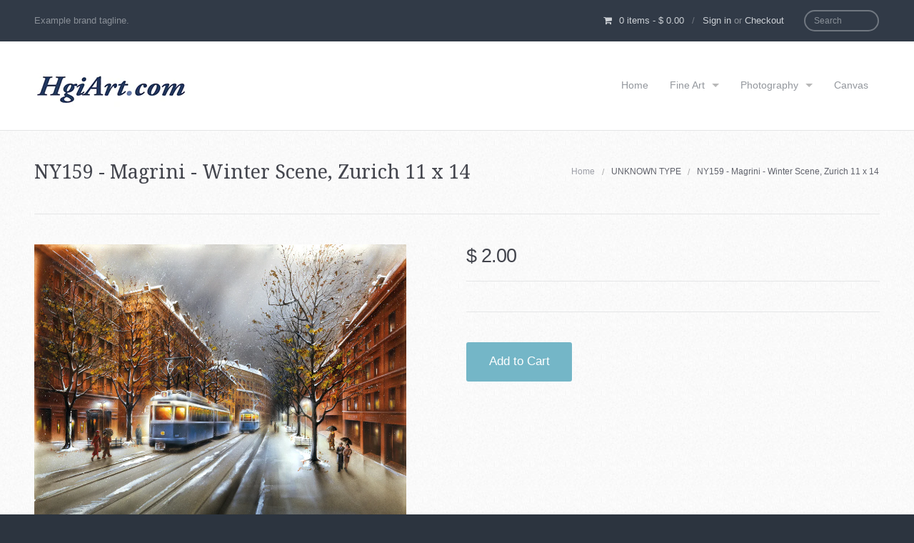

--- FILE ---
content_type: text/html; charset=utf-8
request_url: https://hgiart.com/products/ny159-magrini-winter-scene-zurich-11-x-14
body_size: 13434
content:
<!DOCTYPE html>
  <!-- Providence 4.5.10 Shopify theme by Empyre - http://empy.re -->
<!-- Proudly powered by Shopify - http://empy.re/shopify -->
<html class="no-js">
  <head>
    


















    <meta charset="utf-8">


 <title>NY159 - Magrini - Winter Scene, Zurich 11 x 14 | hgiart</title>



<meta name="description" content="">


<meta name="viewport" content="width=device-width, initial-scale=1">

<!-- Social sharing data -->
<meta property="og:site_name" content="hgiart">
<meta property="fb:admins" content="" />


<meta itemprop="name" content="NY159 - Magrini - Winter Scene, Zurich 11 x 14">
<meta property="og:url" content="https://hgiart.myshopify.com/products/ny159-magrini-winter-scene-zurich-11-x-14">
<meta property="og:image" content="http://hgiart.com/cdn/shop/products/NY159_Magrini_Winter_Scene_11x14_large.jpg?v=1442871751" />
<meta property="og:type" content="product" />
<meta property="og:title" content="NY159 - Magrini - Winter Scene, Zurich 11 x 14">
<meta property="og:description" content="">



<!-- Bookmark icons -->
<link rel="shortcut icon" href="//hgiart.com/cdn/shop/t/22/assets/favicon.ico?v=4648599826056817481442863979">
<link rel="apple-touch-icon" href="//hgiart.com/cdn/shop/t/22/assets/apple-touch-icon.png?v=11">
<link rel="canonical" href="https://hgiart.myshopify.com/products/ny159-magrini-winter-scene-zurich-11-x-14">
    <link href="//maxcdn.bootstrapcdn.com/font-awesome/4.2.0/css/font-awesome.min.css" rel="stylesheet" type="text/css" media="all" />

<link href="//hgiart.com/cdn/shop/t/22/assets/vendor.min.css?v=39699390629840417891442863980" rel="stylesheet" type="text/css" media="all" />
<link href="//hgiart.com/cdn/shop/t/22/assets/app-base.min.css?v=166950600271761380111442863978" rel="stylesheet" type="text/css" media="all" />
<link href="//hgiart.com/cdn/shop/t/22/assets/app-settings.scss.css?v=124884878538463370341674755751" rel="stylesheet" type="text/css" media="all" />
<link href="//hgiart.com/cdn/shop/t/22/assets/app-custom-styles.scss.css?v=59671943517357843591442863996" rel="stylesheet" type="text/css" media="all" />












<link href="//fonts.googleapis.com/css?family=Pacifico" rel="stylesheet" type="text/css">

<link href="//fonts.googleapis.com/css?family=Droid+Serif" rel="stylesheet" type="text/css">

    <script src="//hgiart.com/cdn/shop/t/22/assets/modernizr.min.js?v=92432291830487789671442863980" type="text/javascript"></script>
<script type="text/javascript">
  var Empyre = Empyre || {};

  Empyre.Theme = {
    name: "Providence",
    version: "4.5.10",
    config: {
      ajaxCartEnabled: true,
      debugMode: false,
      indexProductsLimit: 4,
      multicurrencyEnabled: false,
      productQtySelectMax: 10,
      productFIZoomEnabled: true,
      productSetVariantFromSecondary: false,
      productUnavailablePriceStyle: "integer"
    },
    current: {
      article: null,
      product: {"id":2636137027,"title":"NY159 - Magrini - Winter Scene, Zurich 11 x 14","handle":"ny159-magrini-winter-scene-zurich-11-x-14","description":"","published_at":"2015-09-17T18:43:43-04:00","created_at":"2015-09-17T18:43:43-04:00","vendor":"OverstockPosters.com","type":"","tags":[],"price":200,"price_min":200,"price_max":200,"available":true,"price_varies":false,"compare_at_price":null,"compare_at_price_min":0,"compare_at_price_max":0,"compare_at_price_varies":false,"variants":[{"id":7706661635,"title":"Default Title","option1":"Default Title","option2":null,"option3":null,"sku":"NY159","requires_shipping":true,"taxable":true,"featured_image":null,"available":true,"name":"NY159 - Magrini - Winter Scene, Zurich 11 x 14","public_title":null,"options":["Default Title"],"price":200,"weight":0,"compare_at_price":null,"inventory_quantity":1,"inventory_management":null,"inventory_policy":"deny","barcode":null,"requires_selling_plan":false,"selling_plan_allocations":[]}],"images":["\/\/hgiart.com\/cdn\/shop\/products\/NY159_Magrini_Winter_Scene_11x14.jpg?v=1442871751"],"featured_image":"\/\/hgiart.com\/cdn\/shop\/products\/NY159_Magrini_Winter_Scene_11x14.jpg?v=1442871751","options":["Title"],"media":[{"alt":null,"id":61217046594,"position":1,"preview_image":{"aspect_ratio":1.268,"height":946,"width":1200,"src":"\/\/hgiart.com\/cdn\/shop\/products\/NY159_Magrini_Winter_Scene_11x14.jpg?v=1442871751"},"aspect_ratio":1.268,"height":946,"media_type":"image","src":"\/\/hgiart.com\/cdn\/shop\/products\/NY159_Magrini_Winter_Scene_11x14.jpg?v=1442871751","width":1200}],"requires_selling_plan":false,"selling_plan_groups":[],"content":""},
      collection: null,
      customerLoggedIn: false
    },
    shop: {
      currency: "USD",
      defaultCurrency: "" || "USD",
      domain: "hgiart.myshopify.com",
      moneyFormat: "$ {{amount}}",
      moneyWithCurrencyFormat: "$ {{amount}} USD",
      name: "hgiart",
      url: "https://hgiart.myshopify.com"
    },
    locale: {
      cart: {
        ajax: {
          addError: "An error has occurred. {{ product_title }} could not be added to your cart.",
          addSuccess: "{{ product_title }} {{ variant_title }} has been added to your cart (x{{ product_quantity }}). {{ view_cart_link }}",
          addWithVariants: "{{ product_title }} has multiple variants. Please visit the product detail page to select your preference. {{ view_product_link }}",
          viewCartLink: "View Cart",
          viewProductLink: "View Product Details"
        },
        item_count: {
          zero: "0 items",
          one: "1 item",
          other: "{{ count }} items"
        },
        removeItemPrompt: "Are you sure you want to remove {{ product_title }} {{ variant_title }} from your cart?"
      },
      orderNotes: {
        add: "Add Note",
        edit: "Edit Note",
        save: "Save Note"
      },
      products: {
        addToCart: "Add to Cart",
        addToCartAdding: "Adding",
        soldOut: "Sold Out",
        unavailable: "Unavailable"
      },
      shippingCalculator: {
        findRates: "Find Rates",
        searching: "Searching",
        rates: {
          zero: "There are currently no rates available for {{ destination }}. Please contact us for more information.",
          one: "Shipping to {{ destination }}:",
          other: "There are {{ count }} rates available for {{ destination }} (you will be able to select your preferred method during checkout):"
        }
      }
    }
  };
</script>
    <script>window.performance && window.performance.mark && window.performance.mark('shopify.content_for_header.start');</script><meta id="shopify-digital-wallet" name="shopify-digital-wallet" content="/9962660/digital_wallets/dialog">
<meta name="shopify-checkout-api-token" content="e1cb058097a8c0777bd5a133034e1717">
<meta id="in-context-paypal-metadata" data-shop-id="9962660" data-venmo-supported="true" data-environment="production" data-locale="en_US" data-paypal-v4="true" data-currency="USD">
<link rel="alternate" type="application/json+oembed" href="https://hgiart.myshopify.com/products/ny159-magrini-winter-scene-zurich-11-x-14.oembed">
<script async="async" src="/checkouts/internal/preloads.js?locale=en-US"></script>
<script id="shopify-features" type="application/json">{"accessToken":"e1cb058097a8c0777bd5a133034e1717","betas":["rich-media-storefront-analytics"],"domain":"hgiart.com","predictiveSearch":true,"shopId":9962660,"locale":"en"}</script>
<script>var Shopify = Shopify || {};
Shopify.shop = "hgiart.myshopify.com";
Shopify.locale = "en";
Shopify.currency = {"active":"USD","rate":"1.0"};
Shopify.country = "US";
Shopify.theme = {"name":"Providence","id":64212867,"schema_name":null,"schema_version":null,"theme_store_id":587,"role":"main"};
Shopify.theme.handle = "null";
Shopify.theme.style = {"id":null,"handle":null};
Shopify.cdnHost = "hgiart.com/cdn";
Shopify.routes = Shopify.routes || {};
Shopify.routes.root = "/";</script>
<script type="module">!function(o){(o.Shopify=o.Shopify||{}).modules=!0}(window);</script>
<script>!function(o){function n(){var o=[];function n(){o.push(Array.prototype.slice.apply(arguments))}return n.q=o,n}var t=o.Shopify=o.Shopify||{};t.loadFeatures=n(),t.autoloadFeatures=n()}(window);</script>
<script id="shop-js-analytics" type="application/json">{"pageType":"product"}</script>
<script defer="defer" async type="module" src="//hgiart.com/cdn/shopifycloud/shop-js/modules/v2/client.init-shop-cart-sync_C5BV16lS.en.esm.js"></script>
<script defer="defer" async type="module" src="//hgiart.com/cdn/shopifycloud/shop-js/modules/v2/chunk.common_CygWptCX.esm.js"></script>
<script type="module">
  await import("//hgiart.com/cdn/shopifycloud/shop-js/modules/v2/client.init-shop-cart-sync_C5BV16lS.en.esm.js");
await import("//hgiart.com/cdn/shopifycloud/shop-js/modules/v2/chunk.common_CygWptCX.esm.js");

  window.Shopify.SignInWithShop?.initShopCartSync?.({"fedCMEnabled":true,"windoidEnabled":true});

</script>
<script id="__st">var __st={"a":9962660,"offset":-18000,"reqid":"a6006b60-70f6-45c7-8e5e-b6fe484caace-1768619152","pageurl":"hgiart.com\/products\/ny159-magrini-winter-scene-zurich-11-x-14","u":"81bb687e20a5","p":"product","rtyp":"product","rid":2636137027};</script>
<script>window.ShopifyPaypalV4VisibilityTracking = true;</script>
<script id="captcha-bootstrap">!function(){'use strict';const t='contact',e='account',n='new_comment',o=[[t,t],['blogs',n],['comments',n],[t,'customer']],c=[[e,'customer_login'],[e,'guest_login'],[e,'recover_customer_password'],[e,'create_customer']],r=t=>t.map((([t,e])=>`form[action*='/${t}']:not([data-nocaptcha='true']) input[name='form_type'][value='${e}']`)).join(','),a=t=>()=>t?[...document.querySelectorAll(t)].map((t=>t.form)):[];function s(){const t=[...o],e=r(t);return a(e)}const i='password',u='form_key',d=['recaptcha-v3-token','g-recaptcha-response','h-captcha-response',i],f=()=>{try{return window.sessionStorage}catch{return}},m='__shopify_v',_=t=>t.elements[u];function p(t,e,n=!1){try{const o=window.sessionStorage,c=JSON.parse(o.getItem(e)),{data:r}=function(t){const{data:e,action:n}=t;return t[m]||n?{data:e,action:n}:{data:t,action:n}}(c);for(const[e,n]of Object.entries(r))t.elements[e]&&(t.elements[e].value=n);n&&o.removeItem(e)}catch(o){console.error('form repopulation failed',{error:o})}}const l='form_type',E='cptcha';function T(t){t.dataset[E]=!0}const w=window,h=w.document,L='Shopify',v='ce_forms',y='captcha';let A=!1;((t,e)=>{const n=(g='f06e6c50-85a8-45c8-87d0-21a2b65856fe',I='https://cdn.shopify.com/shopifycloud/storefront-forms-hcaptcha/ce_storefront_forms_captcha_hcaptcha.v1.5.2.iife.js',D={infoText:'Protected by hCaptcha',privacyText:'Privacy',termsText:'Terms'},(t,e,n)=>{const o=w[L][v],c=o.bindForm;if(c)return c(t,g,e,D).then(n);var r;o.q.push([[t,g,e,D],n]),r=I,A||(h.body.append(Object.assign(h.createElement('script'),{id:'captcha-provider',async:!0,src:r})),A=!0)});var g,I,D;w[L]=w[L]||{},w[L][v]=w[L][v]||{},w[L][v].q=[],w[L][y]=w[L][y]||{},w[L][y].protect=function(t,e){n(t,void 0,e),T(t)},Object.freeze(w[L][y]),function(t,e,n,w,h,L){const[v,y,A,g]=function(t,e,n){const i=e?o:[],u=t?c:[],d=[...i,...u],f=r(d),m=r(i),_=r(d.filter((([t,e])=>n.includes(e))));return[a(f),a(m),a(_),s()]}(w,h,L),I=t=>{const e=t.target;return e instanceof HTMLFormElement?e:e&&e.form},D=t=>v().includes(t);t.addEventListener('submit',(t=>{const e=I(t);if(!e)return;const n=D(e)&&!e.dataset.hcaptchaBound&&!e.dataset.recaptchaBound,o=_(e),c=g().includes(e)&&(!o||!o.value);(n||c)&&t.preventDefault(),c&&!n&&(function(t){try{if(!f())return;!function(t){const e=f();if(!e)return;const n=_(t);if(!n)return;const o=n.value;o&&e.removeItem(o)}(t);const e=Array.from(Array(32),(()=>Math.random().toString(36)[2])).join('');!function(t,e){_(t)||t.append(Object.assign(document.createElement('input'),{type:'hidden',name:u})),t.elements[u].value=e}(t,e),function(t,e){const n=f();if(!n)return;const o=[...t.querySelectorAll(`input[type='${i}']`)].map((({name:t})=>t)),c=[...d,...o],r={};for(const[a,s]of new FormData(t).entries())c.includes(a)||(r[a]=s);n.setItem(e,JSON.stringify({[m]:1,action:t.action,data:r}))}(t,e)}catch(e){console.error('failed to persist form',e)}}(e),e.submit())}));const S=(t,e)=>{t&&!t.dataset[E]&&(n(t,e.some((e=>e===t))),T(t))};for(const o of['focusin','change'])t.addEventListener(o,(t=>{const e=I(t);D(e)&&S(e,y())}));const B=e.get('form_key'),M=e.get(l),P=B&&M;t.addEventListener('DOMContentLoaded',(()=>{const t=y();if(P)for(const e of t)e.elements[l].value===M&&p(e,B);[...new Set([...A(),...v().filter((t=>'true'===t.dataset.shopifyCaptcha))])].forEach((e=>S(e,t)))}))}(h,new URLSearchParams(w.location.search),n,t,e,['guest_login'])})(!0,!0)}();</script>
<script integrity="sha256-4kQ18oKyAcykRKYeNunJcIwy7WH5gtpwJnB7kiuLZ1E=" data-source-attribution="shopify.loadfeatures" defer="defer" src="//hgiart.com/cdn/shopifycloud/storefront/assets/storefront/load_feature-a0a9edcb.js" crossorigin="anonymous"></script>
<script data-source-attribution="shopify.dynamic_checkout.dynamic.init">var Shopify=Shopify||{};Shopify.PaymentButton=Shopify.PaymentButton||{isStorefrontPortableWallets:!0,init:function(){window.Shopify.PaymentButton.init=function(){};var t=document.createElement("script");t.src="https://hgiart.com/cdn/shopifycloud/portable-wallets/latest/portable-wallets.en.js",t.type="module",document.head.appendChild(t)}};
</script>
<script data-source-attribution="shopify.dynamic_checkout.buyer_consent">
  function portableWalletsHideBuyerConsent(e){var t=document.getElementById("shopify-buyer-consent"),n=document.getElementById("shopify-subscription-policy-button");t&&n&&(t.classList.add("hidden"),t.setAttribute("aria-hidden","true"),n.removeEventListener("click",e))}function portableWalletsShowBuyerConsent(e){var t=document.getElementById("shopify-buyer-consent"),n=document.getElementById("shopify-subscription-policy-button");t&&n&&(t.classList.remove("hidden"),t.removeAttribute("aria-hidden"),n.addEventListener("click",e))}window.Shopify?.PaymentButton&&(window.Shopify.PaymentButton.hideBuyerConsent=portableWalletsHideBuyerConsent,window.Shopify.PaymentButton.showBuyerConsent=portableWalletsShowBuyerConsent);
</script>
<script data-source-attribution="shopify.dynamic_checkout.cart.bootstrap">document.addEventListener("DOMContentLoaded",(function(){function t(){return document.querySelector("shopify-accelerated-checkout-cart, shopify-accelerated-checkout")}if(t())Shopify.PaymentButton.init();else{new MutationObserver((function(e,n){t()&&(Shopify.PaymentButton.init(),n.disconnect())})).observe(document.body,{childList:!0,subtree:!0})}}));
</script>
<link id="shopify-accelerated-checkout-styles" rel="stylesheet" media="screen" href="https://hgiart.com/cdn/shopifycloud/portable-wallets/latest/accelerated-checkout-backwards-compat.css" crossorigin="anonymous">
<style id="shopify-accelerated-checkout-cart">
        #shopify-buyer-consent {
  margin-top: 1em;
  display: inline-block;
  width: 100%;
}

#shopify-buyer-consent.hidden {
  display: none;
}

#shopify-subscription-policy-button {
  background: none;
  border: none;
  padding: 0;
  text-decoration: underline;
  font-size: inherit;
  cursor: pointer;
}

#shopify-subscription-policy-button::before {
  box-shadow: none;
}

      </style>

<script>window.performance && window.performance.mark && window.performance.mark('shopify.content_for_header.end');</script>
  <link href="https://monorail-edge.shopifysvc.com" rel="dns-prefetch">
<script>(function(){if ("sendBeacon" in navigator && "performance" in window) {try {var session_token_from_headers = performance.getEntriesByType('navigation')[0].serverTiming.find(x => x.name == '_s').description;} catch {var session_token_from_headers = undefined;}var session_cookie_matches = document.cookie.match(/_shopify_s=([^;]*)/);var session_token_from_cookie = session_cookie_matches && session_cookie_matches.length === 2 ? session_cookie_matches[1] : "";var session_token = session_token_from_headers || session_token_from_cookie || "";function handle_abandonment_event(e) {var entries = performance.getEntries().filter(function(entry) {return /monorail-edge.shopifysvc.com/.test(entry.name);});if (!window.abandonment_tracked && entries.length === 0) {window.abandonment_tracked = true;var currentMs = Date.now();var navigation_start = performance.timing.navigationStart;var payload = {shop_id: 9962660,url: window.location.href,navigation_start,duration: currentMs - navigation_start,session_token,page_type: "product"};window.navigator.sendBeacon("https://monorail-edge.shopifysvc.com/v1/produce", JSON.stringify({schema_id: "online_store_buyer_site_abandonment/1.1",payload: payload,metadata: {event_created_at_ms: currentMs,event_sent_at_ms: currentMs}}));}}window.addEventListener('pagehide', handle_abandonment_event);}}());</script>
<script id="web-pixels-manager-setup">(function e(e,d,r,n,o){if(void 0===o&&(o={}),!Boolean(null===(a=null===(i=window.Shopify)||void 0===i?void 0:i.analytics)||void 0===a?void 0:a.replayQueue)){var i,a;window.Shopify=window.Shopify||{};var t=window.Shopify;t.analytics=t.analytics||{};var s=t.analytics;s.replayQueue=[],s.publish=function(e,d,r){return s.replayQueue.push([e,d,r]),!0};try{self.performance.mark("wpm:start")}catch(e){}var l=function(){var e={modern:/Edge?\/(1{2}[4-9]|1[2-9]\d|[2-9]\d{2}|\d{4,})\.\d+(\.\d+|)|Firefox\/(1{2}[4-9]|1[2-9]\d|[2-9]\d{2}|\d{4,})\.\d+(\.\d+|)|Chrom(ium|e)\/(9{2}|\d{3,})\.\d+(\.\d+|)|(Maci|X1{2}).+ Version\/(15\.\d+|(1[6-9]|[2-9]\d|\d{3,})\.\d+)([,.]\d+|)( \(\w+\)|)( Mobile\/\w+|) Safari\/|Chrome.+OPR\/(9{2}|\d{3,})\.\d+\.\d+|(CPU[ +]OS|iPhone[ +]OS|CPU[ +]iPhone|CPU IPhone OS|CPU iPad OS)[ +]+(15[._]\d+|(1[6-9]|[2-9]\d|\d{3,})[._]\d+)([._]\d+|)|Android:?[ /-](13[3-9]|1[4-9]\d|[2-9]\d{2}|\d{4,})(\.\d+|)(\.\d+|)|Android.+Firefox\/(13[5-9]|1[4-9]\d|[2-9]\d{2}|\d{4,})\.\d+(\.\d+|)|Android.+Chrom(ium|e)\/(13[3-9]|1[4-9]\d|[2-9]\d{2}|\d{4,})\.\d+(\.\d+|)|SamsungBrowser\/([2-9]\d|\d{3,})\.\d+/,legacy:/Edge?\/(1[6-9]|[2-9]\d|\d{3,})\.\d+(\.\d+|)|Firefox\/(5[4-9]|[6-9]\d|\d{3,})\.\d+(\.\d+|)|Chrom(ium|e)\/(5[1-9]|[6-9]\d|\d{3,})\.\d+(\.\d+|)([\d.]+$|.*Safari\/(?![\d.]+ Edge\/[\d.]+$))|(Maci|X1{2}).+ Version\/(10\.\d+|(1[1-9]|[2-9]\d|\d{3,})\.\d+)([,.]\d+|)( \(\w+\)|)( Mobile\/\w+|) Safari\/|Chrome.+OPR\/(3[89]|[4-9]\d|\d{3,})\.\d+\.\d+|(CPU[ +]OS|iPhone[ +]OS|CPU[ +]iPhone|CPU IPhone OS|CPU iPad OS)[ +]+(10[._]\d+|(1[1-9]|[2-9]\d|\d{3,})[._]\d+)([._]\d+|)|Android:?[ /-](13[3-9]|1[4-9]\d|[2-9]\d{2}|\d{4,})(\.\d+|)(\.\d+|)|Mobile Safari.+OPR\/([89]\d|\d{3,})\.\d+\.\d+|Android.+Firefox\/(13[5-9]|1[4-9]\d|[2-9]\d{2}|\d{4,})\.\d+(\.\d+|)|Android.+Chrom(ium|e)\/(13[3-9]|1[4-9]\d|[2-9]\d{2}|\d{4,})\.\d+(\.\d+|)|Android.+(UC? ?Browser|UCWEB|U3)[ /]?(15\.([5-9]|\d{2,})|(1[6-9]|[2-9]\d|\d{3,})\.\d+)\.\d+|SamsungBrowser\/(5\.\d+|([6-9]|\d{2,})\.\d+)|Android.+MQ{2}Browser\/(14(\.(9|\d{2,})|)|(1[5-9]|[2-9]\d|\d{3,})(\.\d+|))(\.\d+|)|K[Aa][Ii]OS\/(3\.\d+|([4-9]|\d{2,})\.\d+)(\.\d+|)/},d=e.modern,r=e.legacy,n=navigator.userAgent;return n.match(d)?"modern":n.match(r)?"legacy":"unknown"}(),u="modern"===l?"modern":"legacy",c=(null!=n?n:{modern:"",legacy:""})[u],f=function(e){return[e.baseUrl,"/wpm","/b",e.hashVersion,"modern"===e.buildTarget?"m":"l",".js"].join("")}({baseUrl:d,hashVersion:r,buildTarget:u}),m=function(e){var d=e.version,r=e.bundleTarget,n=e.surface,o=e.pageUrl,i=e.monorailEndpoint;return{emit:function(e){var a=e.status,t=e.errorMsg,s=(new Date).getTime(),l=JSON.stringify({metadata:{event_sent_at_ms:s},events:[{schema_id:"web_pixels_manager_load/3.1",payload:{version:d,bundle_target:r,page_url:o,status:a,surface:n,error_msg:t},metadata:{event_created_at_ms:s}}]});if(!i)return console&&console.warn&&console.warn("[Web Pixels Manager] No Monorail endpoint provided, skipping logging."),!1;try{return self.navigator.sendBeacon.bind(self.navigator)(i,l)}catch(e){}var u=new XMLHttpRequest;try{return u.open("POST",i,!0),u.setRequestHeader("Content-Type","text/plain"),u.send(l),!0}catch(e){return console&&console.warn&&console.warn("[Web Pixels Manager] Got an unhandled error while logging to Monorail."),!1}}}}({version:r,bundleTarget:l,surface:e.surface,pageUrl:self.location.href,monorailEndpoint:e.monorailEndpoint});try{o.browserTarget=l,function(e){var d=e.src,r=e.async,n=void 0===r||r,o=e.onload,i=e.onerror,a=e.sri,t=e.scriptDataAttributes,s=void 0===t?{}:t,l=document.createElement("script"),u=document.querySelector("head"),c=document.querySelector("body");if(l.async=n,l.src=d,a&&(l.integrity=a,l.crossOrigin="anonymous"),s)for(var f in s)if(Object.prototype.hasOwnProperty.call(s,f))try{l.dataset[f]=s[f]}catch(e){}if(o&&l.addEventListener("load",o),i&&l.addEventListener("error",i),u)u.appendChild(l);else{if(!c)throw new Error("Did not find a head or body element to append the script");c.appendChild(l)}}({src:f,async:!0,onload:function(){if(!function(){var e,d;return Boolean(null===(d=null===(e=window.Shopify)||void 0===e?void 0:e.analytics)||void 0===d?void 0:d.initialized)}()){var d=window.webPixelsManager.init(e)||void 0;if(d){var r=window.Shopify.analytics;r.replayQueue.forEach((function(e){var r=e[0],n=e[1],o=e[2];d.publishCustomEvent(r,n,o)})),r.replayQueue=[],r.publish=d.publishCustomEvent,r.visitor=d.visitor,r.initialized=!0}}},onerror:function(){return m.emit({status:"failed",errorMsg:"".concat(f," has failed to load")})},sri:function(e){var d=/^sha384-[A-Za-z0-9+/=]+$/;return"string"==typeof e&&d.test(e)}(c)?c:"",scriptDataAttributes:o}),m.emit({status:"loading"})}catch(e){m.emit({status:"failed",errorMsg:(null==e?void 0:e.message)||"Unknown error"})}}})({shopId: 9962660,storefrontBaseUrl: "https://hgiart.myshopify.com",extensionsBaseUrl: "https://extensions.shopifycdn.com/cdn/shopifycloud/web-pixels-manager",monorailEndpoint: "https://monorail-edge.shopifysvc.com/unstable/produce_batch",surface: "storefront-renderer",enabledBetaFlags: ["2dca8a86"],webPixelsConfigList: [{"id":"shopify-app-pixel","configuration":"{}","eventPayloadVersion":"v1","runtimeContext":"STRICT","scriptVersion":"0450","apiClientId":"shopify-pixel","type":"APP","privacyPurposes":["ANALYTICS","MARKETING"]},{"id":"shopify-custom-pixel","eventPayloadVersion":"v1","runtimeContext":"LAX","scriptVersion":"0450","apiClientId":"shopify-pixel","type":"CUSTOM","privacyPurposes":["ANALYTICS","MARKETING"]}],isMerchantRequest: false,initData: {"shop":{"name":"hgiart","paymentSettings":{"currencyCode":"USD"},"myshopifyDomain":"hgiart.myshopify.com","countryCode":"US","storefrontUrl":"https:\/\/hgiart.myshopify.com"},"customer":null,"cart":null,"checkout":null,"productVariants":[{"price":{"amount":2.0,"currencyCode":"USD"},"product":{"title":"NY159 - Magrini - Winter Scene, Zurich 11 x 14","vendor":"OverstockPosters.com","id":"2636137027","untranslatedTitle":"NY159 - Magrini - Winter Scene, Zurich 11 x 14","url":"\/products\/ny159-magrini-winter-scene-zurich-11-x-14","type":""},"id":"7706661635","image":{"src":"\/\/hgiart.com\/cdn\/shop\/products\/NY159_Magrini_Winter_Scene_11x14.jpg?v=1442871751"},"sku":"NY159","title":"Default Title","untranslatedTitle":"Default Title"}],"purchasingCompany":null},},"https://hgiart.com/cdn","fcfee988w5aeb613cpc8e4bc33m6693e112",{"modern":"","legacy":""},{"shopId":"9962660","storefrontBaseUrl":"https:\/\/hgiart.myshopify.com","extensionBaseUrl":"https:\/\/extensions.shopifycdn.com\/cdn\/shopifycloud\/web-pixels-manager","surface":"storefront-renderer","enabledBetaFlags":"[\"2dca8a86\"]","isMerchantRequest":"false","hashVersion":"fcfee988w5aeb613cpc8e4bc33m6693e112","publish":"custom","events":"[[\"page_viewed\",{}],[\"product_viewed\",{\"productVariant\":{\"price\":{\"amount\":2.0,\"currencyCode\":\"USD\"},\"product\":{\"title\":\"NY159 - Magrini - Winter Scene, Zurich 11 x 14\",\"vendor\":\"OverstockPosters.com\",\"id\":\"2636137027\",\"untranslatedTitle\":\"NY159 - Magrini - Winter Scene, Zurich 11 x 14\",\"url\":\"\/products\/ny159-magrini-winter-scene-zurich-11-x-14\",\"type\":\"\"},\"id\":\"7706661635\",\"image\":{\"src\":\"\/\/hgiart.com\/cdn\/shop\/products\/NY159_Magrini_Winter_Scene_11x14.jpg?v=1442871751\"},\"sku\":\"NY159\",\"title\":\"Default Title\",\"untranslatedTitle\":\"Default Title\"}}]]"});</script><script>
  window.ShopifyAnalytics = window.ShopifyAnalytics || {};
  window.ShopifyAnalytics.meta = window.ShopifyAnalytics.meta || {};
  window.ShopifyAnalytics.meta.currency = 'USD';
  var meta = {"product":{"id":2636137027,"gid":"gid:\/\/shopify\/Product\/2636137027","vendor":"OverstockPosters.com","type":"","handle":"ny159-magrini-winter-scene-zurich-11-x-14","variants":[{"id":7706661635,"price":200,"name":"NY159 - Magrini - Winter Scene, Zurich 11 x 14","public_title":null,"sku":"NY159"}],"remote":false},"page":{"pageType":"product","resourceType":"product","resourceId":2636137027,"requestId":"a6006b60-70f6-45c7-8e5e-b6fe484caace-1768619152"}};
  for (var attr in meta) {
    window.ShopifyAnalytics.meta[attr] = meta[attr];
  }
</script>
<script class="analytics">
  (function () {
    var customDocumentWrite = function(content) {
      var jquery = null;

      if (window.jQuery) {
        jquery = window.jQuery;
      } else if (window.Checkout && window.Checkout.$) {
        jquery = window.Checkout.$;
      }

      if (jquery) {
        jquery('body').append(content);
      }
    };

    var hasLoggedConversion = function(token) {
      if (token) {
        return document.cookie.indexOf('loggedConversion=' + token) !== -1;
      }
      return false;
    }

    var setCookieIfConversion = function(token) {
      if (token) {
        var twoMonthsFromNow = new Date(Date.now());
        twoMonthsFromNow.setMonth(twoMonthsFromNow.getMonth() + 2);

        document.cookie = 'loggedConversion=' + token + '; expires=' + twoMonthsFromNow;
      }
    }

    var trekkie = window.ShopifyAnalytics.lib = window.trekkie = window.trekkie || [];
    if (trekkie.integrations) {
      return;
    }
    trekkie.methods = [
      'identify',
      'page',
      'ready',
      'track',
      'trackForm',
      'trackLink'
    ];
    trekkie.factory = function(method) {
      return function() {
        var args = Array.prototype.slice.call(arguments);
        args.unshift(method);
        trekkie.push(args);
        return trekkie;
      };
    };
    for (var i = 0; i < trekkie.methods.length; i++) {
      var key = trekkie.methods[i];
      trekkie[key] = trekkie.factory(key);
    }
    trekkie.load = function(config) {
      trekkie.config = config || {};
      trekkie.config.initialDocumentCookie = document.cookie;
      var first = document.getElementsByTagName('script')[0];
      var script = document.createElement('script');
      script.type = 'text/javascript';
      script.onerror = function(e) {
        var scriptFallback = document.createElement('script');
        scriptFallback.type = 'text/javascript';
        scriptFallback.onerror = function(error) {
                var Monorail = {
      produce: function produce(monorailDomain, schemaId, payload) {
        var currentMs = new Date().getTime();
        var event = {
          schema_id: schemaId,
          payload: payload,
          metadata: {
            event_created_at_ms: currentMs,
            event_sent_at_ms: currentMs
          }
        };
        return Monorail.sendRequest("https://" + monorailDomain + "/v1/produce", JSON.stringify(event));
      },
      sendRequest: function sendRequest(endpointUrl, payload) {
        // Try the sendBeacon API
        if (window && window.navigator && typeof window.navigator.sendBeacon === 'function' && typeof window.Blob === 'function' && !Monorail.isIos12()) {
          var blobData = new window.Blob([payload], {
            type: 'text/plain'
          });

          if (window.navigator.sendBeacon(endpointUrl, blobData)) {
            return true;
          } // sendBeacon was not successful

        } // XHR beacon

        var xhr = new XMLHttpRequest();

        try {
          xhr.open('POST', endpointUrl);
          xhr.setRequestHeader('Content-Type', 'text/plain');
          xhr.send(payload);
        } catch (e) {
          console.log(e);
        }

        return false;
      },
      isIos12: function isIos12() {
        return window.navigator.userAgent.lastIndexOf('iPhone; CPU iPhone OS 12_') !== -1 || window.navigator.userAgent.lastIndexOf('iPad; CPU OS 12_') !== -1;
      }
    };
    Monorail.produce('monorail-edge.shopifysvc.com',
      'trekkie_storefront_load_errors/1.1',
      {shop_id: 9962660,
      theme_id: 64212867,
      app_name: "storefront",
      context_url: window.location.href,
      source_url: "//hgiart.com/cdn/s/trekkie.storefront.cd680fe47e6c39ca5d5df5f0a32d569bc48c0f27.min.js"});

        };
        scriptFallback.async = true;
        scriptFallback.src = '//hgiart.com/cdn/s/trekkie.storefront.cd680fe47e6c39ca5d5df5f0a32d569bc48c0f27.min.js';
        first.parentNode.insertBefore(scriptFallback, first);
      };
      script.async = true;
      script.src = '//hgiart.com/cdn/s/trekkie.storefront.cd680fe47e6c39ca5d5df5f0a32d569bc48c0f27.min.js';
      first.parentNode.insertBefore(script, first);
    };
    trekkie.load(
      {"Trekkie":{"appName":"storefront","development":false,"defaultAttributes":{"shopId":9962660,"isMerchantRequest":null,"themeId":64212867,"themeCityHash":"849952536029086948","contentLanguage":"en","currency":"USD","eventMetadataId":"0b7d877e-f297-4702-9642-ee7e439288b5"},"isServerSideCookieWritingEnabled":true,"monorailRegion":"shop_domain","enabledBetaFlags":["65f19447"]},"Session Attribution":{},"S2S":{"facebookCapiEnabled":false,"source":"trekkie-storefront-renderer","apiClientId":580111}}
    );

    var loaded = false;
    trekkie.ready(function() {
      if (loaded) return;
      loaded = true;

      window.ShopifyAnalytics.lib = window.trekkie;

      var originalDocumentWrite = document.write;
      document.write = customDocumentWrite;
      try { window.ShopifyAnalytics.merchantGoogleAnalytics.call(this); } catch(error) {};
      document.write = originalDocumentWrite;

      window.ShopifyAnalytics.lib.page(null,{"pageType":"product","resourceType":"product","resourceId":2636137027,"requestId":"a6006b60-70f6-45c7-8e5e-b6fe484caace-1768619152","shopifyEmitted":true});

      var match = window.location.pathname.match(/checkouts\/(.+)\/(thank_you|post_purchase)/)
      var token = match? match[1]: undefined;
      if (!hasLoggedConversion(token)) {
        setCookieIfConversion(token);
        window.ShopifyAnalytics.lib.track("Viewed Product",{"currency":"USD","variantId":7706661635,"productId":2636137027,"productGid":"gid:\/\/shopify\/Product\/2636137027","name":"NY159 - Magrini - Winter Scene, Zurich 11 x 14","price":"2.00","sku":"NY159","brand":"OverstockPosters.com","variant":null,"category":"","nonInteraction":true,"remote":false},undefined,undefined,{"shopifyEmitted":true});
      window.ShopifyAnalytics.lib.track("monorail:\/\/trekkie_storefront_viewed_product\/1.1",{"currency":"USD","variantId":7706661635,"productId":2636137027,"productGid":"gid:\/\/shopify\/Product\/2636137027","name":"NY159 - Magrini - Winter Scene, Zurich 11 x 14","price":"2.00","sku":"NY159","brand":"OverstockPosters.com","variant":null,"category":"","nonInteraction":true,"remote":false,"referer":"https:\/\/hgiart.com\/products\/ny159-magrini-winter-scene-zurich-11-x-14"});
      }
    });


        var eventsListenerScript = document.createElement('script');
        eventsListenerScript.async = true;
        eventsListenerScript.src = "//hgiart.com/cdn/shopifycloud/storefront/assets/shop_events_listener-3da45d37.js";
        document.getElementsByTagName('head')[0].appendChild(eventsListenerScript);

})();</script>
<script
  defer
  src="https://hgiart.com/cdn/shopifycloud/perf-kit/shopify-perf-kit-3.0.4.min.js"
  data-application="storefront-renderer"
  data-shop-id="9962660"
  data-render-region="gcp-us-central1"
  data-page-type="product"
  data-theme-instance-id="64212867"
  data-theme-name=""
  data-theme-version=""
  data-monorail-region="shop_domain"
  data-resource-timing-sampling-rate="10"
  data-shs="true"
  data-shs-beacon="true"
  data-shs-export-with-fetch="true"
  data-shs-logs-sample-rate="1"
  data-shs-beacon-endpoint="https://hgiart.com/api/collect"
></script>
</head>

  





  <body class="product" id="ny159-magrini-winter-scene-zurich-11-x-14">

    
    <!--[if lte IE 8]>
        <p class="browsehappy">You are using an <strong>outdated</strong> browser. Please <a href="http://browsehappy.com/" data-target-new>upgrade your browser</a> to improve your experience.</p>
    <![endif]-->
    

    <!-- BEGIN #notify-bar -->
<div id="notify-bar">
  <div class="message"></div>
  <a href="#" class="close"><i class="fa fa-times"></i></a>
</div>
<!-- /#notify-bar -->

    <div id="app-wrap">
      

<!-- BEGIN #header-actions -->
<div id="header-actions" class="show-for-medium-up">
  <div class="row padded-h">
    <div class="small-12 columns">
      <div class="table">

        <div class="cell">
          <!-- Tagline -->
          
            <p id="brand-tagline" class="no-margin">
              Example brand tagline.
            </p>
          
        </div>

        <div class="cell">
          <p class="no-margin">

            <!-- Cart -->
            <span class="cart">
              

              

              

              <span class="totals">
                <a href="/cart">
                  <i class="fa fa-shopping-cart"></i> <span class="count">0 items</span> - <span class="price" data-money-format>$ 0.00</span>
                </a>
              </span>
            </span>

            <span class="divider">/</span>

            <!-- Session -->
            <span class="session">
            
              
                <a href="https://shopify.com/9962660/account?locale=en&amp;region_country=US" id="customer_login_link">Sign in</a>
              
              <span>or</span>
            
            </span>

            <!-- Checkout -->
            <a class="checkout" href="/checkout">Checkout</a>

          </p>
        </div>

        <div class="cell">
          <!-- Search -->
          <div id="header-search">
            <form class="form-search form-inline" name="search" action="/search">
              <input type="text" name="q" class="search-query search replace" placeholder="Search">
            </form>
          </div>
        </div>

        

      </div>
    </div>

  </div>
</div>
<!-- /#header-actions -->
      <!-- BEGIN #site-headaer -->
<header id="site-header">
  <div class="row padded-h">
    <div class="small-12 columns">

      <div class="table">
        <div id="branding-wrap" class="cell">
          <div id="brand">
  

  <h1 id="brand-primary-image" title="hgiart">
    <a href="/">
      <span>hgiart</span>
      <img src="//hgiart.com/cdn/shop/t/22/assets/logo.png?v=162141007693568773921442868071" alt="hgiart">
    </a>
  </h1>

  
</div>
        </div>
        <div id="nav-primary-wrap" class="cell">
          



<nav class="top-bar" data-topbar data-options="mobile_show_parent_link: true">

  <ul class="title-area">
    <li class="name"></li>
    <li class="toggle-topbar">
      <a href=""><span>Menu</span>&nbsp;<i class="fa fa-bars"></i></a>
    </li>
  </ul>

  <section class="top-bar-section">
    <ul class="right">
      






  <li class="has-form hide-for-medium-up">
    <form name="search" action="/search">
      <input type="text" name="q" class="search-query search replace" placeholder="Search">
    </form>
  </li>

  <li class="hide-for-medium-up">
    <a href="/cart">Checkout - <span class="count">0 items</span></a>
  </li>




  







  

  
    <li class="nav-item">
      <a href="/">Home</a>
    </li>
  


  







  

  
    <li class="nav-item has-dropdown">
      <a href="/">Fine Art</a>

      

      <ul class="dropdown">
      
        







        

        
          <li class="nav-item">
            <a href="/collections/fine-art-11in-x-14in">Fine Art 11in x 14in</a>
          </li>
        

      
        







        

        
          <li class="nav-item">
            <a href="/collections/fine-art-16in-x-20in-1">Fine Art 16in x 20in</a>
          </li>
        

      
        







        

        
          <li class="nav-item">
            <a href="/collections/fine-art-22in-x-28in">Fine Art 22in x 28in</a>
          </li>
        

      
        







        

        
          <li class="nav-item">
            <a href="/collections/fine-art-24in-x-36in">Fine Art 24in x 36in</a>
          </li>
        

      
        







        

        
          <li class="nav-item last">
            <a href="/collections/fine-art-39in-x-55in-1">Fine Art 39in x 55in</a>
          </li>
        

      
      </ul>
      

    </li>
  


  







  

  
    <li class="nav-item has-dropdown">
      <a href="/">Photography</a>

      

      <ul class="dropdown">
      
        







        

        
          <li class="nav-item">
            <a href="/collections/fine-art-16in-x-20in">Photography 11in x 14in</a>
          </li>
        

      
        







        

        
          <li class="nav-item">
            <a href="/collections/photography-16in-x-20in">Photography 16in x 20in</a>
          </li>
        

      
        







        

        
          <li class="nav-item">
            <a href="/collections/photography-12in-x-36in">Photography 12in x 36in</a>
          </li>
        

      
        







        

        
          <li class="nav-item last">
            <a href="/collections/photography-24in-x-36in">Photography 24in x 36in</a>
          </li>
        

      
      </ul>
      

    </li>
  


  







  

  
    <li class="nav-item last">
      <a href="/collections/canvas-art">Canvas</a>
    </li>
  





  
    
      <li class="hide-for-medium-up">
        <a href="/account">My Account</a>
      </li>
    
  



    </ul>
  </section>

</nav>
        </div>
      </div>

    </div>
  </div>
</header>
<!-- /#site-header -->

      <div id="site-body">
        <div class="row padded-h">
          <div class="small-12 columns">
            
              





















<header class="page-header">

  <div class="row">
    <div class="twelve columns">
      <div class="table">
        <div class="cell">
          <h1>NY159 - Magrini - Winter Scene, Zurich 11 x 14</h1>
        </div>
        <div class="cell">
          <div id="page-header-actions">
            
              <ul class='breadcrumbs'>

  
    <li><a href="https://hgiart.myshopify.com" title="">Home</a></li>
  

  <!-- Product -->
  
    
      <li>Unknown Type</li>
    

  <li><span>NY159 - Magrini - Winter Scene, Zurich 11 x 14</span></li>

  <!-- Page -->
  
</ul>
            
          </div>
        </div>
      </div>
    </div>
  </div>

</header>




























<!-- BEGIN #content-wrap -->
<div id="content-wrap" class="default">
  <div class="row">
    <div class="small-12 columns primary">


<article class="hproduct product-2636137027 ny159-magrini-winter-scene-zurich-11-x-14 single">
  <div class="row">

    <div class="medium-6 columns">
      <div class="images">
        



<!-- Primary image -->
<div class="primary-image-wrap">
  <div class="loading"><img src="//hgiart.com/cdn/shop/t/22/assets/img-loading.gif?v=135267345234237615591442863980" alt="" /></div>
  <a href="//hgiart.com/cdn/shop/products/NY159_Magrini_Winter_Scene_11x14.jpg?v=1442871751" data-title="NY159 - Magrini - Winter Scene, Zurich 11 x 14"><img class="primary-image" src="//hgiart.com/cdn/shop/products/NY159_Magrini_Winter_Scene_11x14_1024x1024.jpg?v=1442871751" alt="NY159 - Magrini - Winter Scene, Zurich 11 x 14" /><span class="actions"><i class="fa fa-expand"></i></span></a>
</div>

<!-- Secondary images -->
<ul class="secondary-image-wrap small-block-grid-3 large-block-grid-5">

  
  <li>
    <a class="fancybox" href="//hgiart.com/cdn/shop/products/NY159_Magrini_Winter_Scene_11x14.jpg?v=1442871751" title="NY159 - Magrini - Winter Scene, Zurich 11 x 14" data-fancybox-group="secondary-image"><img class="secondary-image" src="//hgiart.com/cdn/shop/products/NY159_Magrini_Winter_Scene_11x14_medium.jpg?v=1442871751" alt="NY159 - Magrini - Winter Scene, Zurich 11 x 14" data-image-index="1" /><span class="actions"><i class="fa fa-plus"></i></span></a>
  </li>

</ul>
      </div>
    </div>

    <div class="medium-6 columns">
      <div class="details">

        

        

        <div class="pricing section">
          <i class="fa fa-spinner fa-spin"></i>
          <span class="price"></span>
          
        </div>

        
          <div class="body section">
  
</div>
          
























<div class="variants section">
  <form action="/cart/add" method="post" id="add-to-cart" class="custom" enctype="multipart/form-data">

    <div class="hidden">
      <input type="hidden" name="id" value="7706661635">
      <input type="hidden" name="quantity" value="1">
    </div>

    <div class="row">

      

      <!-- Variant select -->
      

      <!-- Quantity select -->
      

    </div>

    <div class="form-actions">
      <button type="submit" name="add" class="add-to-cart button large">Add to Cart</button>
    </div>

  </form>

  
  <div data-alert class="backorder-notice alert-box hide">
    
    NY159 - Magrini - Winter Scene, Zurich 11 x 14 - <span class="variant-name"></span> is currently on backorder. You may still purchase now though and we'll ship as soon as more become available.
  </div>
  

</div>
        

        <div class="footer section">








</div>

        

      </div>
    </div>

  </div>
</article>



  


<section class="related-products">
  <div class="row">
    <div class="large-12 columns">

      
      <h3>Related Products</h3>
      

      <div class="products cards">
        <ul class="block-grid small-block-grid-2 medium-block-grid-3 large-block-grid-4">

        
          
            
            <li>

<div class="product card fixed-image-height">

  <article class="hproduct product-9030944654 ny165-lion-tears-by-sophia-11x14" data-url="/products/ny165-lion-tears-by-sophia-11x14" data-variant-count="1">

    <div class="image-wrap">
      <div class="image">
        <a href="/products/ny165-lion-tears-by-sophia-11x14" title="NY165 Lion Tears by Sophia 11x14"><div class="image-helper"></div><img src="//hgiart.com/cdn/shop/products/NY165_Lion_11x14_large.jpg?v=1478818842" alt="NY165 Lion Tears by Sophia 11x14" /></a>
      </div>
    </div>

    <div class="details">

      <header>
        <h2>
          <a href="/products/ny165-lion-tears-by-sophia-11x14" title="NY165 Lion Tears by Sophia 11x14">
            <span class="name">NY165 Lion Tears by Sophia 11x14</span>
          </a>
        </h2>
      </header>

      

      

      

      
    </div>

  </article>

</div></li>
            
          
            
            <li>

<div class="product card fixed-image-height">

  <article class="hproduct product-9030928270 ny166-elephant-dreams-by-sophia-11x14" data-url="/products/ny166-elephant-dreams-by-sophia-11x14" data-variant-count="1">

    <div class="image-wrap">
      <div class="image">
        <a href="/products/ny166-elephant-dreams-by-sophia-11x14" title="NY166 Elephant Dreams by Sophia 11x14"><div class="image-helper"></div><img src="//hgiart.com/cdn/shop/products/NY166_Elephant_Dreams_11x14_large.jpg?v=1478818891" alt="NY166 Elephant Dreams by Sophia 11x14" /></a>
      </div>
    </div>

    <div class="details">

      <header>
        <h2>
          <a href="/products/ny166-elephant-dreams-by-sophia-11x14" title="NY166 Elephant Dreams by Sophia 11x14">
            <span class="name">NY166 Elephant Dreams by Sophia 11x14</span>
          </a>
        </h2>
      </header>

      

      

      

      
    </div>

  </article>

</div></li>
            
          
            
            <li>

<div class="product card fixed-image-height">

  <article class="hproduct product-9030910286 ny164-liquid-music-bay-magrini-11x14" data-url="/products/ny164-liquid-music-bay-magrini-11x14" data-variant-count="1">

    <div class="image-wrap">
      <div class="image">
        <a href="/products/ny164-liquid-music-bay-magrini-11x14" title="NY164 Liquid Music by Sophia 11x14"><div class="image-helper"></div><img src="//hgiart.com/cdn/shop/products/NY164_Liquid_music_skull_11x14_large.jpg?v=1478818734" alt="NY164 Liquid Music by Sophia 11x14" /></a>
      </div>
    </div>

    <div class="details">

      <header>
        <h2>
          <a href="/products/ny164-liquid-music-bay-magrini-11x14" title="NY164 Liquid Music by Sophia 11x14">
            <span class="name">NY164 Liquid Music by Sophia 11x14</span>
          </a>
        </h2>
      </header>

      

      

      

      
    </div>

  </article>

</div></li>
            
          
            
            <li>

<div class="product card fixed-image-height">

  <article class="hproduct product-9030885582 ny167-tears-by-magrini-11x14" data-url="/products/ny167-tears-by-magrini-11x14" data-variant-count="1">

    <div class="image-wrap">
      <div class="image">
        <a href="/products/ny167-tears-by-magrini-11x14" title="NY167 Tears by Sophia 11x14"><div class="image-helper"></div><img src="//hgiart.com/cdn/shop/products/NY167_Tears_11x14_large.jpg?v=1478818941" alt="NY167 Tears by Sophia 11x14" /></a>
      </div>
    </div>

    <div class="details">

      <header>
        <h2>
          <a href="/products/ny167-tears-by-magrini-11x14" title="NY167 Tears by Sophia 11x14">
            <span class="name">NY167 Tears by Sophia 11x14</span>
          </a>
        </h2>
      </header>

      

      

      

      
    </div>

  </article>

</div></li>
            
          
        
        </ul>
      </div>

    </div>
  </div>
</section>




      </div>

    

  </div>
</div>
<!-- /#content-wrap -->
            
          </div>
        </div>
        <div class="footer-widgets-top"></div>
      </div>

      







<!-- BEGIN #site-footer -->
<footer id="site-footer">

  <div class="row padded-h">
    <div class="small-12 columns">

      

      <div class="mobile-nav-select-wrap hide-for-medium-up">
  <nav class="mobile-nav-select">
    <form>
      <select>
        <option>Jump to...</option>

        

        

        <option value="#">Checkout - 0 items</option>

        

          
          

          

          
            <option value="/" >Home</option>
          

        

          
          

          

          
            <optgroup label="Fine Art">
              
                <option value="/collections/fine-art-11in-x-14in" >Fine Art 11in x 14in</option>
              
                <option value="/collections/fine-art-16in-x-20in-1" >Fine Art 16in x 20in</option>
              
                <option value="/collections/fine-art-22in-x-28in" >Fine Art 22in x 28in</option>
              
                <option value="/collections/fine-art-24in-x-36in" >Fine Art 24in x 36in</option>
              
                <option value="/collections/fine-art-39in-x-55in-1" >Fine Art 39in x 55in</option>
              
            </optgroup>
          

        

          
          

          

          
            <optgroup label="Photography">
              
                <option value="/collections/fine-art-16in-x-20in" >Photography 11in x 14in</option>
              
                <option value="/collections/photography-16in-x-20in" >Photography 16in x 20in</option>
              
                <option value="/collections/photography-12in-x-36in" >Photography 12in x 36in</option>
              
                <option value="/collections/photography-24in-x-36in" >Photography 24in x 36in</option>
              
            </optgroup>
          

        

          
          

          

          
            <option value="/collections/canvas-art" >Canvas</option>
          

        

        
          
            <option value="/account/login">Sign in</option>
          
        

      </select>

    </form>
  </nav>
</div>
      <nav id="nav-footer" class="hide-for-small">
  <ul>
    

      
      

      <li class="nav-item first">
        <a href="/">Home</a>
      </li>
      
      <li class="divider">/</li>
      
    

      
      

      <li class="nav-item">
        <a href="/">Fine Art</a>
      </li>
      
      <li class="divider">/</li>
      
    

      
      

      <li class="nav-item">
        <a href="/">Photography</a>
      </li>
      
      <li class="divider">/</li>
      
    

      
      

      <li class="nav-item">
        <a href="/collections/canvas-art">Canvas</a>
      </li>
      
    
  </ul>
</nav>
      


<div id="payment-methods">


  

  
    
      <a href="/cart" class="payment-method" title="Paypal"><img src="//hgiart.com/cdn/shop/t/22/assets/img-icon-cc-paypal.png?v=25086662183065118111442863979" alt="paypal" /></a>
  


  

  


  

  
    
      <a href="/cart" class="payment-method" title="Visa"><img src="//hgiart.com/cdn/shop/t/22/assets/img-icon-cc-visa.png?v=32754980582792509711442863979" alt="visa" /></a>
  


  

  
    
      <a href="/cart" class="payment-method" title="Mastercard"><img src="//hgiart.com/cdn/shop/t/22/assets/img-icon-cc-mastercard.png?v=87352425921017837061442863979" alt="mastercard" /></a>
  


  

  


  

  


  

  
    
      <a href="/cart" class="payment-method" title="American express"><img src="//hgiart.com/cdn/shop/t/22/assets/img-icon-cc-american-express.png?v=30381289037811653501442863979" alt="american-express" /></a>
  


  

  


  

  


  

  


</div>
      <div class="security-seal">
  <a href="http://empy.re/r/shopify" title="This online store is secured by Shopify" data-target-new><img src="//cdn.shopify.com/s/images/badges/shopify-secure-badge-light-shadow.png" alt="Shopify security seal" /></a>
</div>

      <div id="fine-print" class="text-color-quiet">
        <!-- BEGIN #copyright -->
        <div id="copyright">
          
          
          
          

          © 2026 <a href="https://hgiart.myshopify.com" title="">hgiart</a>. All prices in <span class="currency">USD</span>. Designed by <a href="http://empy.re" data-target-new>Empyre</a>. <a target="_blank" rel="nofollow" href="https://www.shopify.com?utm_campaign=poweredby&amp;utm_medium=shopify&amp;utm_source=onlinestore">Powered by Shopify</a>.
        </div>
      </div>
    </div>
  </div>

</footer>
<!-- /#site-footer -->
    </div>

    <!-- BEGIN #footer-scripts -->


<script src="//cdnjs.cloudflare.com/ajax/libs/jquery/2.1.3/jquery.min.js" type="text/javascript"></script>
<script src="//hgiart.com/cdn/shop/t/22/assets/vendor.min.js?v=150227464166576318831442863981" type="text/javascript"></script>
<script src="//hgiart.com/cdn/shopifycloud/storefront/assets/themes_support/shopify_common-5f594365.js" type="text/javascript"></script>
<script src="//hgiart.com/cdn/s/javascripts/currencies.js" type="text/javascript"></script>
<script src="//hgiart.com/cdn/shop/t/22/assets/jquery.currencies.min.js?v=107776751283339669381442863980" type="text/javascript"></script>
<script src="//hgiart.com/cdn/shopifycloud/storefront/assets/themes_support/option_selection-b017cd28.js" type="text/javascript"></script>
<script src="//hgiart.com/cdn/shopifycloud/storefront/assets/themes_support/api.jquery-7ab1a3a4.js" type="text/javascript"></script>



<script src="//hgiart.com/cdn/shop/t/22/assets/app-base.min.js?v=112791968148899135641442863978" type="text/javascript"></script>
<script src="//hgiart.com/cdn/shop/t/22/assets/app-custom-scripts.js?v=23516045933974779941442863996" type="text/javascript"></script>

<!-- Line item modal template -->
<script type="text/template" id="modal-line-item-template">

<div class="line-item" data-variant-id="{{id}}">
  <div class="image">
    <a class="title" href="{{url}}" title="View {{title}}">
      <img src="{{image}}" alt="{{title}}" />
    </a>
  </div>
  <div class="details">
    <a class="title" href="{{url}}" title="View {{title}}">
     {{title}}
    </a>
    <div class="variant">
      {{variant}}
    </div>
    {{#properties.keyedProperties}}
      <div class="line-item-property text-color-quiet">
      {{property}}: <div class="value">{{{value}}}</div>
      </div>
    {{/properties.keyedProperties}}
    <div class="description">
      {{description}}
    </div>
    <div class="pricing">
      <div class="amounts">
        <span class="price">{{{price}}}</span>
        <span>x</span>
        <span class="quantity">{{quantity_added}}</span>
      </div>
      <div class="price line-price">{{{price_added}}}</div>
    </div>
  </div>
</div>

</script>

<!-- Cart widget line item modal template -->
<script type="text/template" id="widget-cart-line-item-template">

<div class="line-item" data-variant-id="{{id}}">
  <a class="title" href="{{url}}" title="View {{title}}">
    {{title}}
  </a>
  <div class="variant">
    {{variant}}
  </div>
  {{#properties.keyedProperties}}
    <div class="line-item-property text-color-quiet">
    {{property}}: <div class="value">{{{value}}}</div>
    </div>
  {{/properties.keyedProperties}}
  <div class="pricing">
    <div class="amounts">
      <span class="price">{{{price}}}</span>
      <span>x</span>
      <span class="quantity">{{quantity}}</span>
    </div>
    <div class="price line-price">{{{line_price}}}</div>
  </div>
</div>

</script>

<!-- Shipping calculator response template -->
<script type="text/template" id="shipping-calculator-response-template">
  
  <div class="{{status}}">
  {{#message}}
  <p class="message">{{message}}</p>
  {{/message}}
  {{#errors}}
    {{#messages}}
      <div class="error-item">{{attribute}} {{.}}</div>
    {{/messages}}
  {{/errors}}
  {{#rates}}
  <div class="rate">
    <div class="name">{{name}}</div>
    <div class="price">{{{price}}}</div>
  </div>
  {{/rates}}
  </div>
  
</script>

<!-- Error modal template -->
<script type="text/template" id="modal-error-template">
  
  <h2>{{message}}</h2>
  <p>{{description}}</p>
  <p class="text-color-quiet">{{status}}</p>
  
</script>


<script type='text/javascript'>

  // Preload product images
  
    Shopify.Image.preload(["\/\/hgiart.com\/cdn\/shop\/products\/NY159_Magrini_Winter_Scene_11x14.jpg?v=1442871751"], '1024x1024');
  

  // Google +1
  (function() {
    var po = document.createElement('script'); po.type = 'text/javascript'; po.async = true;
    po.src = 'https://apis.google.com/js/plusone.js?onload=onLoadCallback';
    var s = document.getElementsByTagName('script')[0]; s.parentNode.insertBefore(po, s);
  })();

</script>
  </body>
</html>

--- FILE ---
content_type: text/css
request_url: https://hgiart.com/cdn/shop/t/22/assets/app-custom-styles.scss.css?v=59671943517357843591442863996
body_size: -785
content:
/*# sourceMappingURL=/cdn/shop/t/22/assets/app-custom-styles.scss.css.map?v=59671943517357843591442863996 */


--- FILE ---
content_type: text/javascript
request_url: https://hgiart.com/cdn/shop/t/22/assets/app-base.min.js?v=112791968148899135641442863978
body_size: 10775
content:
(function() {
  var __bind = function(fn, me){ return function(){ return fn.apply(me, arguments); }; };

  Empyre.Services || (Empyre.Services = {});

  Empyre.Services.Inform = (function() {
    var ContextualInform, ContextualInformsByNameMap, Inform, globalInform, logHandler, merge, moduleId;
    moduleId = 'Inform';
    Inform = {};
    ContextualInformsByNameMap = {};
    logHandler = void 0;
    Inform.DEBUG = {
      value: 1,
      name: 'DEBUG'
    };
    Inform.INFO = {
      value: 2,
      name: 'INFO'
    };
    Inform.WARN = {
      value: 4,
      name: 'WARN'
    };
    Inform.ERROR = {
      value: 8,
      name: 'ERROR'
    };
    Inform.OFF = {
      value: 99,
      name: 'OFF'
    };
    merge = function() {
      var args, i, key, target;
      args = arguments;
      target = args[0];
      key = void 0;
      i = void 0;
      i = 1;
      while (i < args.length) {
        for (key in args[i]) {
          if ((!(key in target)) && args[i].hasOwnProperty(key)) {
            target[key] = args[i][key];
          }
        }
        i++;
      }
      return target;
    };
    ContextualInform = (function() {
      function ContextualInform(defaultContext) {
        this.invoke = __bind(this.invoke, this);
        this.error = __bind(this.error, this);
        this.warn = __bind(this.warn, this);
        this.info = __bind(this.info, this);
        this.debug = __bind(this.debug, this);
        this.enabledFor = __bind(this.enabledFor, this);
        this.setLevel = __bind(this.setLevel, this);
        this.context = defaultContext;
        this.setLevel(defaultContext.filterLevel);
        this.log = this.info;
      }

      ContextualInform.prototype.setLevel = function(newLevel) {
        if (newLevel && 'value' in newLevel) {
          return this.context.filterLevel = newLevel;
        }
      };

      ContextualInform.prototype.enabledFor = function(level) {
        var filterLevel;
        filterLevel = this.context.filterLevel;
        return level.value >= filterLevel.value;
      };

      ContextualInform.prototype.debug = function() {
        return this.invoke(Inform.DEBUG, arguments);
      };

      ContextualInform.prototype.info = function() {
        return this.invoke(Inform.INFO, arguments);
      };

      ContextualInform.prototype.warn = function() {
        return this.invoke(Inform.WARN, arguments);
      };

      ContextualInform.prototype.error = function() {
        return this.invoke(Inform.ERROR, arguments);
      };

      ContextualInform.prototype.invoke = function(level, msgArgs) {
        if (logHandler && this.enabledFor(level)) {
          return logHandler(msgArgs, merge({
            level: level
          }, this.context));
        }
      };

      return ContextualInform;

    })();
    globalInform = new ContextualInform({
      filterLevel: Inform.OFF
    });
    Inform.enabledFor = globalInform.enabledFor.bind(globalInform);
    Inform.debug = globalInform.debug.bind(globalInform);
    Inform.info = globalInform.info.bind(globalInform);
    Inform.warn = globalInform.warn.bind(globalInform);
    Inform.error = globalInform.error.bind(globalInform);
    Inform.log = Inform.info;
    Inform.setHandler = function(func) {
      return logHandler = func;
    };
    Inform.setLevel = function(level) {
      var key, _results;
      globalInform.setLevel(level);
      _results = [];
      for (key in ContextualInformsByNameMap) {
        if (ContextualInformsByNameMap.hasOwnProperty(key)) {
          _results.push(ContextualInformsByNameMap[key].setLevel(level));
        } else {
          _results.push(void 0);
        }
      }
      return _results;
    };
    Inform.get = function(name) {
      return ContextualInformsByNameMap[name] || (ContextualInformsByNameMap[name] = new ContextualInform(merge({
        name: name
      }, globalInform.context)));
    };
    Inform.useDefaults = function(defaultLevel) {
      if (!('console' in window)) {
        return;
      }
      if (Empyre.Theme.config.debugMode !== true) {
        return;
      }
      Inform.setLevel(defaultLevel || Inform.DEBUG);
      return Inform.setHandler(function(messages, context) {
        var console, hdlr, messagePrefix;
        console = window.console;
        hdlr = console.log;
        messagePrefix = '[Empyre]';
        if (context.name) {
          messagePrefix += '[' + context.name + ']';
        }
        messagePrefix += ' ';
        if (context.level === Inform.DEBUG && console.debug) {
          console.debug(messagePrefix);
          hdlr = console.debug;
        } else {
          messages[0] = messagePrefix + messages[0];
          if (context.level === Inform.WARN && console.warn) {
            hdlr = console.warn;
          } else if (context.level === Inform.ERROR && console.error) {
            hdlr = console.error;
          } else if (context.level === Inform.INFO && console.info) {
            hdlr = console.info;
          }
        }
        return hdlr.apply(console, messages);
      });
    };
    Inform.useDefaults();
    return Inform;
  })();

}).call(this);

(function() {
  Empyre.Theme || (Empyre.Theme = {});

  Empyre.Theme.Notify = (function($) {
    var $nb, error, hide, log, moduleId, nbTimeout, notice, pauseDuration, show, success, transitionSpeed, warning;
    moduleId = 'Notify';
    log = Empyre.Services.Inform.get(moduleId);
    nbTimeout = '';
    pauseDuration = 6000;
    transitionSpeed = 500;
    $nb = {};
    hide = function() {
      var height;
      height = $nb.outerHeight();
      return $nb.transition({
        y: -(height + 1)
      }, transitionSpeed, 'easeInOutQuint', function() {
        clearTimeout(nbTimeout);
        return $nb.hide();
      });
    };
    show = function(message, type, duration) {
      type || (type = 'notice');
      duration || (duration = pauseDuration);
      clearTimeout(nbTimeout);
      $nb.hide();
      $nb.find('.message').html(message);
      $nb.transition({
        y: -$nb.outerHeight()
      }, 0);
      $nb.removeClass().addClass(type).show();
      $nb.transition({
        y: 0
      }, transitionSpeed, 'easeInOutQuint', function() {});
      return nbTimeout = setTimeout(hide, duration);
    };
    notice = function(message, duration) {
      return show(message, 'notice', duration);
    };
    success = function(message, duration) {
      return show(message, 'success', duration);
    };
    warning = function(message, duration) {
      return show(message, 'warning', duration);
    };
    error = function(message, duration) {
      return show(message, 'error', duration);
    };
    $(document).ready(function() {
      $nb = $('#notify-bar');
      return $nb.find('a.close').on('click', function() {
        return hide();
      });
    });
    return {
      notice: notice,
      success: success,
      warning: warning,
      error: error,
      hide: hide
    };
  })(jQuery.noConflict());

}).call(this);

(function() {
  (function($) {
    if (typeof Countries === 'object') {
      return Countries.updateProvinceLabel = function(country, $provinceLabel) {
        if (typeof country === 'string' && Countries[country] && Countries[country].provinces) {
          if (typeof $provinceLabel !== 'object') {
            $provinceLabel = $('label[for="sc-address-province"]');
            if ($provinceLabel === null) {
              return;
            }
          }
          return $provinceLabel.html(Countries[country].label);
        }
      };
    }
  })(jQuery.noConflict());

}).call(this);

(function() {
  Empyre.Theme || (Empyre.Theme = {});

  Empyre.Theme.Currency = (function($) {
    var $currencySelects, convertAmount, currencyFormat, extractAmount, formatCurrency, inform, init, initCurrency, initCurrencySelects, moduleId, prices, setCurrency, shop;
    moduleId = 'Currency';
    inform = Empyre.Services.Inform.get(moduleId);
    shop = Empyre.Theme.shop;
    currencyFormat = 'money_format';
    prices = '.price';
    $currencySelects = {};
    extractAmount = function(string, from) {
      var amount, isInt;
      if (isNaN(string * 1)) {
        isInt = false;
      } else {
        isInt = true;
      }
      amount = String(parseInt(String(string).replace(/[^0-9]/g, ''), 10));
      if (isInt && (from === 'JOD' || from === 'KWD' || from === 'BHD')) {
        amount = amount * 10;
      }
      return amount;
    };
    convertAmount = function(amount, from, to, format) {
      var amt, extractedAmount, fromFormat, toFormat;
      format || (format = currencyFormat);
      extractedAmount = extractAmount(amount, from);
      fromFormat = Currency[format][from] || '{{amount}}';
      toFormat = Currency[format][to] || '{{amount}}';
      if (isNaN(extractedAmount * 1)) {
        return;
      } else if (fromFormat.indexOf('amount_no_decimals') !== -1) {
        amt = extractedAmount * 100;
      } else if (from === 'JOD' || from === 'KWD' || from === 'BHD') {
        amt = extractedAmount / 10;
      } else {
        amt = extractedAmount;
      }
      return Currency.formatMoney(Currency.convert(amt, from, to), toFormat);
    };
    initCurrencySelects = function() {
      return $currencySelects.val(Currency.currentCurrency).change(function() {
        return setCurrency($(this).val());
      });
    };
    initCurrency = function() {
      if (shop.cookieCurrency == null) {
        if (shop.defaultCurrency !== shop.currency) {
          return setCurrency(shop.defaultCurrency);
        } else {
          return Currency.currentCurrency = shop.currency;
        }
      } else {
        if ($currencySelects.length && $currencySelects.find('option[value=' + shop.cookieCurrency + ']').length === 0) {
          return Currency.cookie.write(shop.currency);
        } else if (shop.cookieCurrency !== shop.currency) {
          return setCurrency(shop.cookieCurrency);
        }
      }
    };
    formatCurrency = function(amount, format) {
      format || (format = currencyFormat);
      if (Currency.currentCurrency === shop.currency) {
        return Currency.formatMoney(amount, Currency[format][Currency.currentCurrency]);
      } else {
        return convertAmount(amount, shop.currency, Currency.currentCurrency, format);
      }
    };
    setCurrency = function(toCurrency) {
      var fromCurrency;
      fromCurrency = Currency.currentCurrency;
      $(prices).each(function() {
        var currentAmount;
        currentAmount = $.trim($(this).text());
        if ($(this).attr('data-money-with-currency')) {
          return $(this).html(convertAmount(currentAmount, fromCurrency, toCurrency, 'money_with_currency_format'));
        } else {
          return $(this).html(convertAmount(currentAmount, fromCurrency, toCurrency));
        }
      });
      $('.product-select option').each(function() {
        var currentAmount, newAmount, text, textWithoutAmount;
        text = $(this).text();
        currentAmount = $.trim(text.substr(text.lastIndexOf('-') + 1));
        textWithoutAmount = text.substr(0, text.lastIndexOf('-') + 2);
        newAmount = convertAmount(currentAmount, fromCurrency, toCurrency);
        return $(this).html(textWithoutAmount + newAmount);
      });
      $('.currency').html(toCurrency);
      $currencySelects.val(toCurrency);
      Currency.currentCurrency = toCurrency;
      Currency.cookie.write(toCurrency);
      return inform.log('Currency set to ' + toCurrency);
    };
    init = (function() {
      Currency.currentCurrency = shop.currency;
      Currency.format = currencyFormat;
      Currency.money_format[shop.currency] = shop.moneyFormat;
      Currency.money_with_currency_format[shop.currency] = shop.moneyWithCurrencyFormat;
      return shop.cookieCurrency = Currency.cookie.read();
    })();
    $(document).ready(function() {
      $currencySelects = $('[name=currency-select]');
      initCurrency();
      return initCurrencySelects();
    });
    return {
      convertAmount: convertAmount,
      extractAmount: extractAmount,
      formatCurrency: formatCurrency,
      setCurrency: setCurrency
    };
  })(jQuery.noConflict());

}).call(this);

(function() {
  var __indexOf = [].indexOf || function(item) { for (var i = 0, l = this.length; i < l; i++) { if (i in this && this[i] === item) return i; } return -1; };

  Empyre.Theme || (Empyre.Theme = {});

  Empyre.Theme.Collections = (function($) {
    var $collectionTags, collection, displayRandomProducts, indexProductsLimit, inform, initCollectionTagFilter, moduleId, notify;
    moduleId = 'Collections';
    inform = Empyre.Services.Inform.get(moduleId);
    notify = Empyre.Theme.Notify;
    collection = Empyre.Theme.current.collection;
    indexProductsLimit = Empyre.Theme.config.indexProductsLimit;
    $collectionTags = {};
    displayRandomProducts = function(products, limit) {
      var product, randomProducts, _i, _len, _ref;
      limit || (limit = indexProductsLimit);
      if ($(products).length > 0) {
        randomProducts = $(products).get().sort(function() {
          return Math.round(Math.random()) - 0.5;
        }).slice(0, limit);
        _ref = $(products);
        for (_i = 0, _len = _ref.length; _i < _len; _i++) {
          product = _ref[_i];
          if (__indexOf.call(randomProducts, product) < 0) {
            $(product).remove();
          }
        }
        return $(products).show();
      }
    };
    initCollectionTagFilter = function() {
      return $collectionTags.on('change', function() {
        var filterURL, tag;
        tag = $(this).val();
        filterURL = '/collections/all/' + tag;
        if (collection) {
          if (collection.handle) {
            if (tag === '') {
              filterURL = '/collections/' + collection.handle;
            } else {
              filterURL = '/collections/' + collection.handle + '/' + tag;
            }
          }
        }
        return window.location.href = filterURL;
      });
    };
    $(document).ready(function() {
      if ($('body.collection').length) {
        $collectionTags = $('.collection-tags');
        $('.products .product').click(function(e) {
          if (e.target.type !== 'select-one') {
            return window.location.href = $(this).find('.hproduct').attr('data-url');
          }
        });
        initCollectionTagFilter();
      }
      return displayRandomProducts('body.index .products[data-order=random] li');
    });
    return {
      displayRandomProducts: displayRandomProducts
    };
  })(jQuery.noConflict());

}).call(this);

(function() {
  Empyre.Theme || (Empyre.Theme = {});

  Empyre.Theme.AjaxCart = (function($) {
    var ajaxToCart, formatCurrency, formatLineItem, inform, lineItemAddedConfirmationMessage, lineItemMultipleVariantsMessage, locale, moduleId, notify, renderLineItem, renderLineItems, updateCartTotals, updateCartWidget;
    moduleId = 'AjaxCart';
    inform = Empyre.Services.Inform.get(moduleId);
    notify = Empyre.Theme.Notify;
    locale = Empyre.Theme.locale;
    formatCurrency = Empyre.Theme.Currency.formatCurrency;
    ajaxToCart = function(serializedForm, trigger) {
      var $product, $trigger, addToCart, errorMessage, hasMultipleVariants, hasVariantSelector, isProductPage, itemName, itemPath, serializedFormObj, triggerVal, variantCount, variantQty;
      $trigger = $(trigger);
      $product = $(trigger).closest('.hproduct');
      triggerVal = $trigger.html();
      isProductPage = false;
      hasMultipleVariants = false;
      hasVariantSelector = false;
      if ($product.hasClass('single')) {
        isProductPage = true;
      }
      variantCount = $product.attr('data-variant-count');
      if (typeof variantCount !== 'undefined' && variantCount !== false && parseInt(variantCount, 10) > 1) {
        hasMultipleVariants = true;
      }
      if ($(trigger).closest('.hproduct').has('.option-selector').length) {
        hasVariantSelector = true;
      }
      if (isProductPage === true || (isProductPage === false && hasVariantSelector === true) || (isProductPage === false && hasMultipleVariants === false && hasVariantSelector === false)) {
        addToCart = true;
      }
      if (addToCart) {
        inform.log('Adding item to cart');
        serializedFormObj = {};
        variantQty = 1;
        $trigger.html(locale.products.addToCartAdding);
        $(serializedForm).each(function(i, field) {
          return serializedFormObj[field.name] = field.value;
        });
        if (serializedFormObj.hasOwnProperty('quantity')) {
          variantQty = serializedFormObj['quantity'];
        }
        return $.ajax({
          type: 'POST',
          url: '/cart/add.js',
          data: serializedForm,
          dataType: 'json',
          success: function(item) {
            var formattedItem;
            inform.log(item.title + ' ' + item.variant + ' ' + 'added to cart');
            updateCartTotals();
            $trigger.html(triggerVal);
            item.quantity_added = variantQty;
            item.price_added = formatCurrency(parseInt(variantQty, 10) * parseInt(item.price, 10));
            formattedItem = formatLineItem(item);
            updateCartWidget(formattedItem);
            return notify.success(lineItemAddedConfirmationMessage(formattedItem));
          },
          error: function(XMLHttpRequest, textStatus) {
            Empyre.Theme.Base.onAjaxError(XMLHttpRequest, textStatus, true);
            return $(trigger).html(triggerVal);
          }
        });
      } else {
        itemName = $product.find('header .name').first().text();
        itemPath = $product.find('header a').first().attr('href');
        if (hasMultipleVariants) {
          inform.log(itemName + ' has multiple variants and was not added to the cart');
          return notify.notice(lineItemMultipleVariantsMessage(itemName, itemPath));
        } else {
          inform.log(itemName + ' not added to the cart');
          errorMessage = locale.cart.ajax.addError;
          errorMessage = errorMessage.replace('{{ product_title }}', itemName);
          return notify.error();
        }
      }
    };
    formatLineItem = function(item) {
      var k, keyedProperty, titleArr, v, _ref;
      titleArr = item.title.split(' - ');
      item.title = titleArr[0];
      item.variant = titleArr[1];
      if (item.properties != null) {
        item.properties.keyedProperties = [];
        _ref = item.properties;
        for (k in _ref) {
          v = _ref[k];
          if (typeof v === 'string') {
            if (parseInt(v.indexOf('/uploads/'), 10) > 0) {
              v = '<a class="fancybox" href="' + v + '">' + v.slice(v.lastIndexOf('/') + 1, v.length) + '</a>';
            }
            keyedProperty = {
              property: k,
              value: v
            };
            if (v) {
              item.properties.keyedProperties.push(keyedProperty);
            }
          }
        }
      }
      item.price = formatCurrency(item.price);
      item.line_price = formatCurrency(item.line_price);
      return item;
    };
    lineItemAddedConfirmationMessage = function(item) {
      var message, viewCartLink;
      viewCartLink = '<div class="actions"><a class="button" href="/cart">' + locale.cart.ajax.viewCartLink + '</a></div>';
      message = locale.cart.ajax.addSuccess;
      message = message.replace('{{ product_title }}', item.title);
      message = message.replace('{{ product_quantity }}', item.quantity_added);
      message = message.replace('{{ view_cart_link }}', viewCartLink);
      if (item.variant) {
        message = message.replace('{{ variant_title }}', item.variant);
      } else {
        message = message.replace('{{ variant_title }}', '');
      }
      return message;
    };
    lineItemMultipleVariantsMessage = function(name, url) {
      var message, viewProductLink;
      viewProductLink = '<div class="actions"><a class="button" href="' + url + '">' + locale.cart.ajax.viewProductLink + '</a></div>';
      message = locale.cart.ajax.addWithVariants;
      message = message.replace('{{ product_title }}', name);
      message = message.replace('{{ view_product_link }}', viewProductLink);
      return message;
    };
    renderLineItem = function(item, position, templateSelector, wrapperSelector) {
      var output;
      if ($(templateSelector).length && $(wrapperSelector).length) {
        output = Mustache.render($(templateSelector).html(), item);
        switch (position) {
          case 'prepend':
            return $(wrapperSelector).prepend(output);
          case 'append':
            return $(wrapperSelector).append(output);
          default:
            return $(wrapperSelector).html(output);
        }
      }
    };
    renderLineItems = function(items, position, templateSelector, wrapperSelector) {
      var item, _i, _len, _results;
      if ($(wrapperSelector).length) {
        $(wrapperSelector).html('');
      }
      _results = [];
      for (_i = 0, _len = items.length; _i < _len; _i++) {
        item = items[_i];
        _results.push(renderLineItem(item, position, templateSelector, wrapperSelector));
      }
      return _results;
    };
    updateCartTotals = function() {
      inform.log('Updating cart totals');
      return $.ajax({
        type: 'GET',
        url: '/cart.js',
        dataType: 'json',
        success: function(cartData) {
          var i18nText, itemCountText;
          switch (cartData.item_count) {
            case 0:
              i18nText = 'zero';
              break;
            case 1:
              i18nText = 'one';
              break;
            default:
              i18nText = 'other';
          }
          itemCountText = Empyre.Theme.locale.cart.item_count[i18nText].replace('{{ count }}', cartData.item_count);
          $('.cart .totals .count').html(itemCountText);
          $('.cart .totals .price').html(formatCurrency(cartData.total_price));
          return inform.log('Cart totals updated');
        },
        error: function(XMLHttpRequest, textStatus) {
          return Empyre.Theme.Base.onAjaxError(XMLHttpRequest, textStatus, false);
        }
      });
    };
    updateCartWidget = function(item) {
      inform.log('Updating cart widget');
      if ($('.widget-cart-line-items').length) {
        return Empyre.Theme.Widgets.Cart.addItem(item);
      }
    };
    $(document).ready(function() {
      if (Empyre.Theme.config.ajaxCartEnabled === true) {
        return $('.add-to-cart').each(function() {
          var $itemForm;
          $itemForm = $(this).closest('form');
          return $(this).on('click', function(e) {
            var serializedForm;
            serializedForm = $itemForm.serializeArray();
            ajaxToCart(serializedForm, this);
            $(this).blur();
            return false;
          });
        });
      }
    });
    return {
      renderLineItem: renderLineItem,
      renderLineItems: renderLineItems
    };
  })(jQuery.noConflict());

}).call(this);

(function() {
  Empyre.Theme || (Empyre.Theme = {});

  Empyre.Theme.CustomerAccounts = (function($) {
    var inform, initShopifyProvinceSelectors, moduleId, notify, showLoginForm, showRecoverPasswordForm;
    moduleId = 'CustomerAccounts';
    inform = Empyre.Services.Inform.get(moduleId);
    notify = Empyre.Theme.Notify;
    initShopifyProvinceSelectors = function() {
      if ($('body.customers-addresses').length) {
        new Shopify.CountryProvinceSelector('address_country_new', 'address_province_new', {
          hideElement: 'address_province_container_new'
        });
        return $('.address').not('#add_address').each(function() {
          var id, idFull;
          idFull = $(this).attr('id');
          id = idFull.replace('address_', '');
          return new Shopify.CountryProvinceSelector('address_country_' + id, 'address_province_' + id, {
            hideElement: 'address_province_container_' + id
          });
        });
      }
    };
    showLoginForm = function() {
      $('#customer-recover-password').hide();
      return $('#customer-login').fadeIn();
    };
    showRecoverPasswordForm = function() {
      $('#customer-login').hide();
      return $('#customer-recover-password').fadeIn();
    };
    $(document).ready(function() {
      if ($('body.customers').length) {
        initShopifyProvinceSelectors();
        showLoginForm();
        if (window.location.hash === '#recover') {
          showRecoverPasswordForm();
        }
        $('.customers-login a#recover-password').click(function(e) {
          e.preventDefault();
          return showRecoverPasswordForm();
        });
        $('.customers-login a#recover-password-cancel').click(function(e) {
          e.preventDefault();
          return showLoginForm();
        });
        return $('.customers-addresses .action-add').click(function(e) {
          e.preventDefault();
          return Shopify.CustomerAddress.toggleNewForm();
        });
      }
    });
    return {
      showLoginForm: showLoginForm,
      showRecoverPasswordForm: showRecoverPasswordForm
    };
  })(jQuery.noConflict());

}).call(this);

(function() {
  Empyre.Theme || (Empyre.Theme = {});

  Empyre.Theme.Images = (function($) {
    var getBaseURL, inform, moduleId, notify, singleProduct;
    moduleId = 'Images';
    inform = Empyre.Services.Inform.get(moduleId);
    notify = Empyre.Theme.Notify;
    getBaseURL = function(imageURL) {
      var size;
      size = Shopify.Image.imageSize(imageURL);
      if (size) {
        imageURL = imageURL.replace('_' + size, '');
      }
      imageURL = imageURL.replace('_.' + '.');
      imageURL = imageURL.replace('https:', "");
      imageURL = imageURL.replace('http:', "");
      return imageURL;
    };
    singleProduct = (function() {
      var $primaryImage, $primaryImageLink, $primaryImageWrap, $secondaryImages, $secondaryImagesLinks, $secondaryImagesWrap, initPrimaryImage, initPrimaryImageZoom, initSecondaryImages, primaryImageSelector, primaryImageWrapSelector, secondaryImageSelector, secondaryImagesWrapSelector, setPrimaryImage;
      primaryImageWrapSelector = '.product .primary-image-wrap';
      secondaryImagesWrapSelector = '.product .secondary-image-wrap';
      primaryImageSelector = '.product .primary-image';
      secondaryImageSelector = '.product .secondary-image';
      $primaryImageWrap = {};
      $primaryImageLink = {};
      $primaryImage = {};
      $secondaryImagesWrap = {};
      $secondaryImagesLinks = {};
      $secondaryImages = {};
      initPrimaryImageZoom = function() {
        if (Empyre.Theme.config.productFIZoomEnabled) {
          $primaryImageWrap.find('.zoomImg').remove();
          return $primaryImageLink.zoom({
            url: $primaryImageLink.attr('href')
          });
        }
      };
      initPrimaryImage = function() {
        initPrimaryImageZoom();
        return $primaryImageLink.on('click', function(e) {
          var imageIndex;
          e.preventDefault();
          inform.log('Product featured image link clicked');
          imageIndex = $primaryImage.attr('data-image-index') - 1;
          return $secondaryImagesLinks.eq(imageIndex).trigger('click');
        });
      };
      initSecondaryImages = function() {
        return $secondaryImagesLinks.each(function() {
          return $(this).hover(function() {
            return $(this).toggleClass('hover').toggleClass('not-fancy');
          }).on('click', function(e) {
            var image;
            e.preventDefault();
            inform.log('Secondary image link clicked');
            if (Empyre.Theme.config.productSetVariantFromSecondary === true) {
              return Empyre.Theme.Products.setVariantFromImageURL($(this).attr('href'));
            } else {
              image = {
                src: $(this).attr('href')
              };
              return setPrimaryImage(image);
            }
          });
        });
      };
      setPrimaryImage = function(image) {
        var $secondaryImageForVariant, i, secondaryImage, _i, _len;
        if (image) {
          inform.log('Setting primary image using provided image object');
        } else {
          inform.log('Setting primary image using default featured image');
          image = {
            src: Empyre.Theme.current.product.featured_image
          };
        }
        for (i = _i = 0, _len = $secondaryImages.length; _i < _len; i = ++_i) {
          secondaryImage = $secondaryImages[i];
          if (getBaseURL(secondaryImage.src) === getBaseURL(image.src)) {
            $secondaryImageForVariant = $($secondaryImages[i]).first();
            break;
          }
        }
        $primaryImageWrap.children('.loading').first().show();
        return Shopify.Image.switchImage(image, $primaryImage[0], function(newImageSRC, originalImage, element) {
          var alt, imageIndex;
          if ($secondaryImageForVariant) {
            alt = $secondaryImageForVariant.attr('alt');
            imageIndex = $secondaryImageForVariant.attr('data-image-index');
          } else {
            alt = Empyre.Theme.current.product.title;
            imageIndex = 1;
          }
          $primaryImageLink.attr('href', newImageSRC);
          $primaryImage.attr('src', newImageSRC);
          $primaryImage.attr('alt', alt);
          $primaryImage.attr('data-image-index', imageIndex);
          initPrimaryImageZoom();
          return $primaryImageWrap.children('.loading').first().hide();
        });
      };
      $(document).ready(function() {
        $primaryImageWrap = $(primaryImageWrapSelector);
        $primaryImageLink = $primaryImageWrap.children('a');
        $primaryImage = $(primaryImageSelector).first();
        $secondaryImagesWrap = $(secondaryImagesWrapSelector);
        $secondaryImagesLinks = $secondaryImagesWrap.find('li>a');
        $secondaryImages = $(secondaryImageSelector);
        initPrimaryImage();
        return initSecondaryImages();
      });
      return {
        setPrimaryImage: setPrimaryImage
      };
    })();
    $(document).ready(function() {});
    return {
      getBaseURL: getBaseURL,
      singleProduct: singleProduct
    };
  })(jQuery.noConflict());

}).call(this);

(function() {
  Empyre.Theme || (Empyre.Theme = {});

  Empyre.Theme.OrderNote = (function($) {
    var $noteInput, $notePreview, $noteRemove, $noteToggle, $noteWrap, editNote, inEditMode, inform, locale, moduleId, noteExists, notify, saveNote, setNotePreview, setToggleText, toggleBtnAddText, toggleBtnEditText, toggleBtnSaveText;
    moduleId = 'OrderNote';
    inform = Empyre.Services.Inform.get(moduleId);
    notify = Empyre.Theme.Notify;
    locale = Empyre.Theme.locale;
    toggleBtnAddText = locale.orderNotes.add;
    toggleBtnEditText = locale.orderNotes.edit;
    toggleBtnSaveText = locale.orderNotes.save;
    $noteInput = {};
    $notePreview = {};
    $noteRemove = {};
    $noteToggle = {};
    $noteWrap = {};
    editNote = function() {
      $notePreview.hide();
      $noteInput.show();
      return $noteRemove.show();
    };
    inEditMode = function() {
      var _ref;
      return (_ref = $noteInput.is(':visible')) != null ? _ref : {
        "true": false
      };
    };
    noteExists = function() {
      return $noteInput.val().length > 0;
    };
    saveNote = function() {
      $noteRemove.hide();
      $noteInput.hide();
      $notePreview.show();
      return setNotePreview();
    };
    setNotePreview = function() {
      return $notePreview.html($noteInput.val());
    };
    setToggleText = function() {
      var text;
      text = $noteToggle.text();
      if (text === toggleBtnAddText || text === toggleBtnEditText) {
        text = toggleBtnSaveText;
      } else {
        text = noteExists() ? toggleBtnEditText : toggleBtnAddText;
      }
      return $noteToggle.text(text);
    };
    $(document).ready(function() {
      $noteWrap = $('.note-wrap');
      $noteInput = $noteWrap.find('textarea.note');
      $notePreview = $noteWrap.find('.note-preview');
      $noteRemove = $noteWrap.find('.remove-note');
      $noteToggle = $noteWrap.find('.toggle-note');
      if ($noteWrap.length) {
        return $noteToggle.on('click', function(e) {
          e.preventDefault();
          if (inEditMode()) {
            saveNote($(this));
          } else {
            editNote($(this));
          }
          return setToggleText();
        });
      }
    });
    return {
      editNote: editNote,
      saveNote: saveNote
    };
  })(jQuery.noConflict());

}).call(this);

(function() {
  Empyre.Theme || (Empyre.Theme = {});

  Empyre.Theme.Products = (function($) {
    var $addButton, $backorderNotice, $price, $priceCompare, $priceWrap, $qtySelect, $selectorWrappers, addButtonText, clearDataCurrencyAttributes, currentProduct, disableAddButton, enableAddButton, formatCurrency, formatSelectorWrappers, getBaseImageURL, inform, initSelectors, isBackordered, locale, moduleId, notify, setVariant, setVariantFromImageURL, shop, toggleBackorderNotice, unavailableMessage, updatePrice, updateQtySelect, variantQtySelectMax;
    moduleId = 'Products';
    inform = Empyre.Services.Inform.get(moduleId);
    notify = Empyre.Theme.Notify;
    shop = Empyre.Theme.shop;
    locale = Empyre.Theme.locale;
    addButtonText = locale.products.addToCart;
    formatCurrency = Empyre.Theme.Currency.formatCurrency;
    currentProduct = Empyre.Theme.current.product;
    variantQtySelectMax = Empyre.Theme.config.productQtySelectMax;
    getBaseImageURL = Empyre.Theme.Images.getBaseURL;
    $addButton = {};
    $backorderNotice = {};
    $priceWrap = {};
    $price = {};
    $priceCompare = {};
    $qtySelect = {};
    $selectorWrappers = {};
    clearDataCurrencyAttributes = function() {
      return $priceWrap.find('.price').each(function() {
        var $currentPrice, attributes;
        $currentPrice = $(this);
        attributes = $.map(this.attributes, function(item) {
          return item.name;
        });
        return $.each(attributes, function(i, item) {
          if (item.indexOf('data-currency') !== -1) {
            return $currentPrice.removeAttr(item);
          }
        });
      });
    };
    disableAddButton = function(text) {
      $addButton.text(text);
      return $addButton.addClass('disabled').attr('disabled', 'disabled');
    };
    enableAddButton = function() {
      $addButton.text(addButtonText);
      return $addButton.removeClass('disabled').removeAttr('disabled');
    };
    formatSelectorWrappers = function() {
      var label;
      $selectorWrappers.find('label').remove();
      $selectorWrappers.prev('label').remove();
      if (currentProduct.options.length > 1) {
        return $('label.placeholder').remove();
      } else {
        label = currentProduct.options[0] === 'Title' ? '&nbsp;' : currentProduct.options[0];
        return $('label.placeholder').html(label);
      }
    };
    initSelectors = function() {
      if (currentProduct.variants.length > 1 && $('.option-selector').not('.card .option-selector').length) {
        new Shopify.OptionSelectors('product-select', {
          product: currentProduct,
          onVariantSelected: setVariant,
          enableHistoryState: true
        });
      } else {
        setVariant(currentProduct.variants[0]);
      }
      return formatSelectorWrappers();
    };
    isBackordered = function(variant) {
      var qty;
      if (variant) {
        qty = variant.inventory_quantity;
        if (variant.inventory_management && variant.available && qty <= 0) {
          inform.log('Item on backorder');
          return true;
        } else {
          inform.log('Item not on backorder');
          return false;
        }
      } else {
        return inform.log('Variant not provided');
      }
    };
    unavailableMessage = function(variant) {
      if (variant) {
        return locale.products.soldOut;
      } else {
        return locale.products.unavailable;
      }
    };
    toggleBackorderNotice = function(variant) {
      var $variantName;
      if (isBackordered(variant)) {
        $variantName = $backorderNotice.find('.variant-name');
        if (variant.title === 'Default Title') {
          $variantName.text(currentProduct.title);
        } else {
          $variantName.text(variant.title);
        }
        return $backorderNotice.show();
      } else {
        return $backorderNotice.hide();
      }
    };
    updatePrice = function(variant) {
      var compare_at_price, price;
      inform.log('Updating price');
      compare_at_price = null;
      if (variant) {
        if (variant.compare_at_price > variant.price) {
          compare_at_price = formatCurrency(variant.compare_at_price);
        }
        if (variant.available) {
          price = formatCurrency(variant.price);
        } else if (!variant.available) {
          if (Empyre.Theme.config.productUnavailablePriceStyle === 'string') {
            price = unavailableMessage(true);
            compare_at_price = null;
          } else {
            price = formatCurrency(variant.price);
          }
        }
      } else {
        price = unavailableMessage();
      }
      $priceWrap.find('.fa').remove();
      $price.html(price);
      clearDataCurrencyAttributes();
      $priceWrap.find('.compare').html('');
      $priceWrap.find('.compare').hide();
      if (compare_at_price != null) {
        return $priceCompare.html(compare_at_price).show();
      }
    };
    setVariant = function(variant) {
      inform.log('Setting variant');
      formatSelectorWrappers();
      updatePrice(variant);
      updateQtySelect(variant);
      toggleBackorderNotice(variant);
      if (variant) {
        Empyre.Theme.Images.singleProduct.setPrimaryImage(variant.featured_image);
        if (variant.available) {
          return enableAddButton();
        } else {
          return disableAddButton(unavailableMessage(true));
        }
      } else {
        return disableAddButton(unavailableMessage());
      }
    };
    setVariantFromImageURL = function(imageURL) {
      var image, linkedVariant, linkedVariantOption1, linkedVariantTitle, variant, _i, _len, _ref;
      inform.log('Setting variant from image URL');
      imageURL = getBaseImageURL(imageURL);
      linkedVariant = false;
      linkedVariantOption1;
      linkedVariantTitle;
      _ref = currentProduct.variants;
      for (_i = 0, _len = _ref.length; _i < _len; _i++) {
        variant = _ref[_i];
        if (variant.featured_image) {
          if (getBaseImageURL(variant.featured_image.src) === imageURL) {
            linkedVariant = true;
            linkedVariantOption1 = variant.option1;
            linkedVariantTitle = variant.title;
            break;
          }
        }
      }
      if (linkedVariant) {
        inform.log('Variant match found: ' + linkedVariantTitle);
        return $('.single-option-selector#product-select-option-0').val(linkedVariantOption1).trigger('change');
      } else {
        inform.log('Variant match not found');
        image = {
          src: imageURL
        };
        return Empyre.Theme.Images.singleProduct.setPrimaryImage(image);
      }
    };
    updateQtySelect = function(variant) {
      var i, im, iq, qtyMax;
      inform.log('Updating quantity select');
      $qtySelect.find('option').remove();
      if (variant) {
        iq = variant.inventory_quantity;
        im = variant.inventory_management;
        qtyMax = variantQtySelectMax;
        if (im === 'shopify' && iq > 0 && iq < variantQtySelectMax) {
          qtyMax = iq;
        }
        if (variant.available) {
          i = 1;
          while (i <= qtyMax) {
            $qtySelect.append('<option value="' + i + '">' + i + '</option>');
            i++;
          }
        } else {
          inform.log('Variant not available');
          $qtySelect.append('<option value="0">0</option>');
        }
      } else {
        inform.log('Variant not provided');
        $qtySelect.append('<option value="0">0</option>');
      }
      return $qtySelect.change();
    };
    $(document).ready(function() {
      if ($('body.product').length) {
        $addButton = $('button.add-to-cart:first');
        $backorderNotice = $('.backorder-notice');
        $priceWrap = $('.product .single .pricing');
        $price = $priceWrap.find('.price:not(.compare)');
        $priceCompare = $priceWrap.find('.price.compare');
        $qtySelect = $('select#quantity');
        $selectorWrappers = $('.selector-wrapper:eq(0)');
        return initSelectors();
      }
    });
    return {
      setVariantFromImageURL: setVariantFromImageURL
    };
  })(jQuery.noConflict());

}).call(this);

(function() {
  Empyre.Theme || (Empyre.Theme = {});

  Empyre.Theme.ShippingCalculator = (function($) {
    var $btnGetRates, $btnHideCalculator, $btnShowCalculator, $calculator, $calculatorWrap, $countrySelect, $provinceLabel, $provinceSelect, $responseTemplate, $responseWrapper, $zipSelect, btnGetRatesDisabledText, btnGetRatesEnabledText, disableButtons, displayErrors, displayRates, enableButtons, formatAddress, formatCurrency, formatErrors, formatMessage, formatRates, getRates, hideCalculator, inform, init, locale, moduleId, notify, onGetRatesError, onGetRatesSuccess, setAddress, setDefaultCountry, showCalculator, updateProvinceLabel;
    moduleId = 'ShippingCalculator';
    inform = Empyre.Services.Inform.get(moduleId);
    notify = Empyre.Theme.Notify;
    locale = Empyre.Theme.locale;
    formatCurrency = Empyre.Theme.Currency.formatCurrency;
    btnGetRatesDisabledText = locale.shippingCalculator.searching;
    btnGetRatesEnabledText = locale.shippingCalculator.findRates;
    $btnGetRates = {};
    $btnHideCalculator = {};
    $btnShowCalculator = {};
    $calculator = {};
    $calculatorWrap = {};
    $countrySelect = {};
    $provinceLabel = {};
    $provinceSelect = {};
    $responseTemplate = {};
    $responseWrapper = {};
    $zipSelect = {};
    disableButtons = function() {
      return $btnGetRates.addClass('disabled').prop('disabled', true).html(btnGetRatesDisabledText);
    };
    displayErrors = function(XMLHttpRequest) {
      var output, response;
      if ($responseWrapper.length) {
        response = {};
        response.status = 'error';
        response.errors = formatErrors(XMLHttpRequest);
        output = Mustache.render($responseTemplate.html(), response);
        return $responseWrapper.html(output);
      }
    };
    displayRates = function(rates, formattedAddress) {
      var formattedMessage, formattedRates, output, response;
      if ($responseWrapper.length) {
        response = {};
        response.status = 'success';
        formattedRates = formatRates(rates);
        formattedMessage = formatMessage(rates, formattedAddress);
        response.rates = formattedRates;
        response.address = formattedAddress;
        response.message = formattedMessage;
        output = Mustache.render($responseTemplate.html(), response);
        return $responseWrapper.html(output);
      }
    };
    enableButtons = function() {
      return $btnGetRates.removeClass('disabled').prop('disabled', false).html(btnGetRatesEnabledText);
    };
    formatAddress = function(address) {
      var formattedAddress;
      formattedAddress = '';
      if (address.province) {
        formattedAddress += address.province + ', ';
      }
      formattedAddress += address.country;
      return formattedAddress;
    };
    formatErrors = function(XMLHttpRequest) {
      var errorResponse, errors;
      errorResponse = $.parseJSON(XMLHttpRequest.responseText);
      errors = [];
      $.each(errorResponse, function(attribute, messages) {
        var error;
        error = {
          attribute: attribute,
          messages: messages
        };
        $.each(error, function(i, attribute) {
          return error.attribute = error.attribute[0].toUpperCase() + error.attribute.substring(1);
        });
        $.each(error.messages, function(i, message) {
          message = message.replace('.', '');
          message += '.';
          if (message !== 'is not supported.') {
            return error.messages[i] = message;
          } else {
            return error.messages.splice(i, 1);
          }
        });
        return errors.push(error);
      });
      return errors;
    };
    formatRates = function(rates) {
      var rate, _i, _len;
      for (_i = 0, _len = rates.length; _i < _len; _i++) {
        rate = rates[_i];
        rate.price = formatCurrency(rate.price);
      }
      return rates;
    };
    formatMessage = function(rates, formattedAddress) {
      var message, ratesCount;
      ratesCount = rates.length;
      if (ratesCount > 1) {
        message = locale.shippingCalculator.rates.other;
      } else if (ratesCount === 1) {
        message = locale.shippingCalculator.rates.one;
      } else {
        message = locale.shippingCalculator.rates.zero;
      }
      message = message.replace('{{ count }}', ratesCount);
      return message = message.replace('{{ destination }}', formattedAddress);
    };
    getRates = function() {
      var address;
      disableButtons();
      $responseWrapper.html('<i class="fa fa-spinner fa-spin fa-2x"></i>');
      address = setAddress();
      return $.ajax({
        type: 'GET',
        url: '/cart/shipping_rates.json',
        data: jQuery.param({
          'shipping_address': address
        }),
        dataType: 'json',
        success: function(response) {
          return onGetRatesSuccess(response.shipping_rates, address);
        },
        error: function(XMLHttpRequest, textStatus) {
          return onGetRatesError(XMLHttpRequest, textStatus);
        }
      });
    };
    hideCalculator = function() {
      $calculator.hide();
      return $btnShowCalculator.show();
    };
    onGetRatesError = function(XMLHttpRequest, textStatus) {
      Empyre.Theme.Base.onAjaxError(XMLHttpRequest, textStatus, false);
      enableButtons();
      return displayErrors(XMLHttpRequest);
    };
    onGetRatesSuccess = function(rates, address) {
      var formattedAddress;
      enableButtons();
      formattedAddress = formatAddress(address);
      return displayRates(rates, formattedAddress);
    };
    setAddress = function() {
      var address;
      address = {};
      address.country = $countrySelect.val();
      address.province = $provinceSelect.val();
      address.zip = $zipSelect.val();
      return address;
    };
    setDefaultCountry = function() {
      var country;
      country = $countrySelect.attr('data-default');
      if (country) {
        return $countrySelect.val(country).prop('selected', true);
      }
    };
    showCalculator = function() {
      $calculator.show();
      return $btnShowCalculator.hide();
    };
    updateProvinceLabel = function() {
      if (typeof Countries !== 'undefined') {
        return Countries.updateProvinceLabel($countrySelect.val(), $provinceLabel);
      }
    };
    init = function() {
      btnGetRatesEnabledText = $btnGetRates.html();
      new Shopify.CountryProvinceSelector('sc-address-country', 'sc-address-province', {
        hideElement: 'sc-address-province-container'
      });
      setDefaultCountry();
      updateProvinceLabel();
      $countrySelect.on('change', function() {
        return updateProvinceLabel();
      });
      $btnShowCalculator.on('click', function(e) {
        e.preventDefault();
        return showCalculator();
      });
      $btnHideCalculator.on('click', function(e) {
        e.preventDefault();
        return hideCalculator();
      });
      $btnGetRates.on('click', function(e) {
        e.preventDefault();
        return getRates();
      });
      if (Empyre.Theme.current.customerLoggedIn === true) {
        return $btnGetRates.trigger('click');
      }
    };
    $(document).ready(function() {
      $calculatorWrap = $('.shipping-calculator');
      $btnGetRates = $calculatorWrap.find('.get-rates');
      $btnHideCalculator = $calculatorWrap.find('.hide-calculator');
      $btnShowCalculator = $calculatorWrap.find('.show-calculator');
      $calculator = $calculatorWrap.find('.calculator');
      $countrySelect = $calculator.find('#sc-address-country');
      $provinceSelect = $calculator.find('#sc-address-province');
      $provinceLabel = $calculator.find('label[for="sc-address-province"]');
      $responseWrapper = $calculator.find('.response');
      $responseTemplate = $('#shipping-calculator-response-template');
      $zipSelect = $calculator.find('#sc-address-zip');
      if ($calculator.length) {
        return init();
      }
    });
    return {};
  })(jQuery.noConflict());

}).call(this);

(function() {
  var _base,
    __indexOf = [].indexOf || function(item) { for (var i = 0, l = this.length; i < l; i++) { if (i in this && this[i] === item) return i; } return -1; };

  Empyre.Theme || (Empyre.Theme = {});

  (_base = Empyre.Theme).Widgets || (_base.Widgets = {});

  Empyre.Theme.Widgets.Cart = (function($) {
    var addItem, getItems, inform, lineItemTemplate, lineItemsWrapper, moduleId, notify;
    moduleId = 'CartWidget';
    inform = Empyre.Services.Inform.get(moduleId);
    notify = Empyre.Theme.Notify;
    lineItemTemplate = '#widget-cart-line-item-template';
    lineItemsWrapper = '.widget-cart-line-items';
    addItem = function(item) {
      var $existingItems, existingItemIDs, _ref;
      $existingItems = $(lineItemsWrapper + ' .line-item');
      existingItemIDs = [];
      $existingItems.each(function() {
        return existingItemIDs.push(parseInt($(this).attr('data-variant-id'), 10));
      });
      if ($('.widget-cart .empty').length) {
        $('.widget-cart .empty').remove();
      }
      if (_ref = item.id, __indexOf.call(existingItemIDs, _ref) >= 0) {
        return $(lineItemsWrapper + ' .line-item[data-variant-id="' + item.id + '"]').each(function() {
          if (!$(this).find('.line-item-property').length) {
            $(this).find('.quantity').html(item.quantity);
            $(this).find('.line-price').html(item.line_price);
            return false;
          }
        });
      } else {
        return Empyre.Theme.AjaxCart.renderLineItem(item, 'prepend', lineItemTemplate, lineItemsWrapper);
      }
    };
    getItems = function() {
      var params;
      params = {
        type: 'GET',
        url: '/cart.js',
        cache: false,
        dataType: 'json',
        success: function(response) {
          return Empyre.Theme.AjaxCart.renderLineItems(response.items, 'append', lineItemTemplate, lineItemsWrapper);
        },
        error: function(XMLHttpRequest, textStatus) {
          return Empyre.Theme.Base.onAjaxError(XMLHttpRequest, textStatus, false);
        }
      };
      return $.ajax(params);
    };
    return {
      addItem: addItem,
      getItems: getItems
    };
  })(jQuery.noConflict());

}).call(this);

(function() {
  Empyre.Theme || (Empyre.Theme = {});

  Empyre.Theme.Base = (function($) {
    var inform, initCart, initFancybox, initFitVids, initMobileNav, initSlides, initUtilities, locale, moduleId, msieversion, multicurrencyEnabled, notify, onAjaxError, positionSlidesControls, toggleSlidesControlsOpacity;
    moduleId = 'Base';
    inform = Empyre.Services.Inform.get(moduleId);
    notify = Empyre.Theme.Notify;
    locale = Empyre.Theme.locale;
    multicurrencyEnabled = Empyre.Theme.config.multicurrencyEnabled;
    msieversion = function() {
      var msie, ua;
      ua = window.navigator.userAgent;
      msie = ua.indexOf('MSIE ');
      if (msie > 0) {
        return parseInt(ua.substring(msie + 5, ua.indexOf('.', msie)));
      }
      return false;
    };
    initCart = function() {
      return $('.cart .remove-from-cart').click(function(e) {
        var $productWrap, confirmMessage, productTitle, variantTitle;
        $productWrap = $(this).closest('.row');
        productTitle = $productWrap.find('.title').text();
        variantTitle = $productWrap.find('.variant').text();
        confirmMessage = locale.cart.removeItemPrompt;
        confirmMessage = confirmMessage.replace('{{ product_title }}', productTitle);
        confirmMessage = confirmMessage.replace('{{ variant_title }}', variantTitle);
        confirmMessage = confirmMessage.replace('  ', ' ');
        if (!confirm(confirmMessage)) {
          return e.preventDefault();
        }
      });
    };
    initFitVids = function() {
      return $('body').fitVids();
    };
    initFancybox = function() {
      return $('.fancybox').fancybox({
        beforeLoad: function() {
          if (this.element.is('.not-fancy')) {
            return false;
          }
        },
        helpers: {
          overlay: {
            css: {
              background: 'rgba(255, 255, 255, 0.9)'
            }
          },
          title: null
        },
        tpl: {
          closeBtn: '<a title="Close" class="fancybox-item fancybox-close" href="javascript:;"><i class="fa fa-times"></i></a>',
          next: '<a href="#" class="fancybox-nav fancybox-next" href="javascript:;"><span><i class="fa fa-chevron-right"></i></span></a>',
          prev: '<a href="#" class="fancybox-nav fancybox-prev" href="javascript:;"><span><i class="fa fa-chevron-left"></i></span></a>'
        }
      });
    };
    initMobileNav = function() {
      $('.toggle-topbar a').click(function() {
        return $(this).find('i').hide().toggleClass('fa-bars fa-minus').fadeIn();
      });
      return $('.mobile-nav-select select').change(function() {
        return window.location = $(this).val();
      });
    };
    initSlides = function() {
      return $('.slides').each(function(i, slider) {
        var defaultHeight, easing, isVideo, mode, slides, user_mode, _ref;
        isVideo = false;
        defaultHeight = $(slider).outerHeight();
        ({
          easing: 'cubic-bezier(.48, .43, .07, 1)'
        });
        user_mode = $(slider).attr('data-transition');
        mode = (_ref = user_mode) != null ? _ref : {
          user_mode: 'vertical'
        };
        easing = 'cubic-bezier(.48, .43, .07, 1)';
        if (msieversion() > 0) {
          easing = 'swing';
        }
        slides = $(slider).bxSlider({
          speed: parseInt($(slider).attr('data-transition-duration'), 10),
          pause: parseInt($(slider).attr('data-duration'), 10),
          mode: mode,
          preloadImages: 'visible',
          autoStart: $(slider).attr('data-autoplay') === 'true',
          auto: true,
          autoControls: true,
          autoControlsCombine: true,
          autoHover: true,
          easing: easing,
          startText: '<i class="fa fa-play"></i>',
          stopText: '<i class="fa fa-pause"></i>',
          nextText: '<i class="fa fa-chevron-right"></i>',
          prevText: '<i class="fa fa-chevron-left"></i>',
          adaptiveHeight: true,
          adaptiveHeightSpeed: 400,
          slideMargin: -1,
          video: true,
          onSliderLoad: function() {
            $(slider).closest('.bx-viewport').height(defaultHeight).transition({
              height: $(slider).find('li:not(.bx-clone)').first().outerHeight()
            }, 600, 'easeOutQuint', function() {
              $(slider).find('li').transition({
                opacity: 1
              }, {
                duration: 400,
                queue: false
              });
              return $(slider).closest('.bx-wrapper').find('.bx-controls').transition({
                opacity: 1
              }, {
                duration: 200,
                queue: false
              });
            });
            return isVideo = positionSlidesControls(slider, $(slider).find('li:not(.bx-clone)').first());
          },
          onSlideBefore: function($slideElement, oldIndex, newIndex) {
            return isVideo = positionSlidesControls(slider, $slideElement);
          }
        });
        return $(slider).closest('.bx-wrapper').hover((function() {
          if (isVideo) {
            toggleSlidesControlsOpacity($(slider), 1);
          }
          return $(this).addClass('hover');
        }), function() {
          $(this).removeClass('hover');
          if (isVideo) {
            return toggleSlidesControlsOpacity($(slider), 0);
          }
        });
      });
    };
    initUtilities = function() {
      $('[data-target-new]').attr('target', '_blank');
      $('[data-history-back]').click(function() {
        window.history.back();
        return false;
      });
      return $('form').attr('novalidate', '');
    };
    onAjaxError = function(XMLHttpRequest, textStatus, showError, message) {
      var response, responseMessage;
      response = $.parseJSON(XMLHttpRequest.responseText);
      responseMessage = response.message + ': ' + response.description;
      message || (message = responseMessage);
      inform.warn(textStatus);
      inform.debug(response);
      if (showError) {
        return notify.error(message);
      }
    };
    positionSlidesControls = function(slider, $slideElement) {
      if ($slideElement.hasClass('video')) {
        toggleSlidesControlsOpacity($(slider), 0);
        $(slider).closest('.bx-wrapper').addClass('slide-controls-top');
        return true;
      } else {
        toggleSlidesControlsOpacity($(slider), 1);
        $(slider).closest('.bx-wrapper').removeClass('slide-controls-top');
        return false;
      }
    };
    toggleSlidesControlsOpacity = function($slides, opacity) {
      var $bxWrapper;
      $bxWrapper = $slides.closest('.bx-wrapper');
      if (!$bxWrapper.hasClass('hover')) {
        return $bxWrapper.find('.bx-controls').css('opacity', opacity);
      }
    };
    $(document).foundation();
    $(document).ready(function() {
      initCart();
      initFancybox();
      initFitVids();
      initMobileNav();
      initSlides();
      return initUtilities();
    });
    return {
      onAjaxError: onAjaxError
    };
  })(jQuery.noConflict());

}).call(this);
